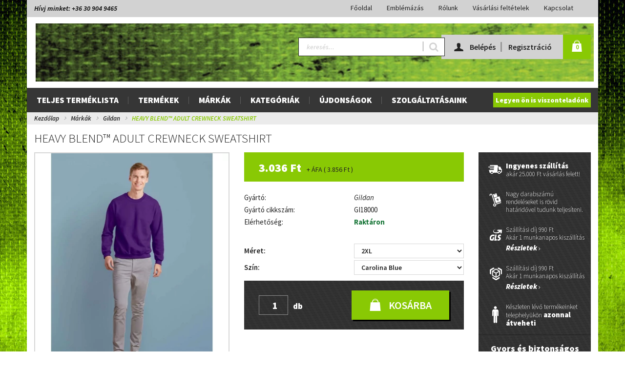

--- FILE ---
content_type: text/html; charset=UTF-8
request_url: https://polodirect.hu/heavy-blend-adult-crewneck-sweatshirt-498
body_size: 22507
content:
<!DOCTYPE html>
<!--[if lt IE 7]>      <html class="no-js lt-ie10 lt-ie9 lt-ie8 lt-ie7" lang="hu" dir="ltr"> <![endif]-->
<!--[if IE 7]>         <html class="no-js lt-ie10 lt-ie9 lt-ie8" lang="hu" dir="ltr"> <![endif]-->
<!--[if IE 8]>         <html class="no-js lt-ie10 lt-ie9" lang="hu" dir="ltr"> <![endif]-->
<!--[if IE 9]>         <html class="no-js lt-ie10" lang="hu" dir="ltr"> <![endif]-->
<!--[if gt IE 10]><!--> <html class="no-js" lang="hu" dir="ltr"> <!--<![endif]-->
<head>
    <title>HEAVY BLEND™ ADULT CREWNECK SWEATSHIRT - Gildan - Polodirect - Póló és emblémázás rövid határidővel</title>
    <meta charset="utf-8">
    <meta name="description" content="HEAVY BLEND™ ADULT CREWNECK SWEATSHIRT a Gildan kategóriában">
    <meta name="robots" content="index, follow">
    <link rel="image_src" href="https://polodirectproba.cdn.shoprenter.hu/custom/polodirectproba/image/data/product/gildan/model/gi18000/gi18000-1.jpg.webp?lastmod=1665522176.1616166957">
    <meta property="og:title" content="HEAVY BLEND™ ADULT CREWNECK SWEATSHIRT" />
    <meta property="og:type" content="product" />
    <meta property="og:url" content="https://polodirect.hu/heavy-blend-adult-crewneck-sweatshirt-498" />
    <meta property="og:image" content="https://polodirectproba.cdn.shoprenter.hu/custom/polodirectproba/image/cache/w955h500/product/gildan/model/gi18000/gi18000-1.jpg.webp?lastmod=1665522176.1616166957" />
    <meta property="og:description" content="271.0 G/SqM (White 257.0 G/SqM);50% Cotton  50% Polyester;Air jet yarn = softer feel and reduced pilling;Satin label;Twin needle stitching at waistband and cuffs;1 x 1 rib with spandex;Quarter-turned to eliminate centre crease;Safety Green:Compliant..." />
    <link href="https://polodirectproba.cdn.shoprenter.hu/custom/polodirectproba/image/data/Polodirect%20f%C3%B6ldg%C3%B6mb.jpg?lastmod=1554055974.1616166957" rel="icon" />
    <link href="https://polodirectproba.cdn.shoprenter.hu/custom/polodirectproba/image/data/Polodirect%20f%C3%B6ldg%C3%B6mb.jpg?lastmod=1554055974.1616166957" rel="apple-touch-icon" />
    <base href="https://polodirect.hu:443" />

    <meta name="viewport" content="width=device-width, initial-scale=1">
            <link href="https://polodirect.hu/heavy-blend-adult-crewneck-sweatshirt-498" rel="canonical">
    
    <!-- Custom styles for this template -->
    <link rel="stylesheet" href="//maxcdn.bootstrapcdn.com/font-awesome/4.7.0/css/font-awesome.min.css">
            
        
        
    
            <link rel="stylesheet" href="https://polodirectproba.cdn.shoprenter.hu/web/compiled/css/fancybox2.css?v=1769069094" media="screen">
            <link rel="stylesheet" href="https://polodirectproba.cdn.shoprenter.hu/web/compiled/css/fonts.css?v=1769069093" media="screen">
            <link rel="stylesheet" href="https://polodirectproba.cdn.shoprenter.hu/web/compiled/css/global_bootstrap.css?v=1769069093" media="screen">
            <link rel="stylesheet" href="//fonts.googleapis.com/css?family=Source+Sans+Pro:400,900italic,900,700italic,700,600italic,600,400italic,300,300italic&subset=latin,latin-ext" media="screen">
            <link rel="stylesheet" href="https://polodirectproba.cdn.shoprenter.hu/custom/polodirectproba/catalog/view/theme/polodirect/stylesheet/1565000507.0.1520855159.0.css?v=null.1616166957" media="screen">
        <script>
        window.nonProductQuality = 80;
    </script>
    <script src="//ajax.googleapis.com/ajax/libs/jquery/1.10.2/jquery.min.js"></script>
    <script>window.jQuery || document.write('<script src="https://polodirectproba.cdn.shoprenter.hu/catalog/view/javascript/jquery/jquery-1.10.2.min.js?v=1484139539"><\/script>')</script>

            
            
        <script src="https://polodirectproba.cdn.shoprenter.hu/web/compiled/js/countdown.js?v=1769069092"></script>
            
        <!-- Header JavaScript codes -->
            <script src="https://polodirectproba.cdn.shoprenter.hu/web/compiled/js/base.js?v=1769069092"></script>
                    <script src="https://polodirectproba.cdn.shoprenter.hu/web/compiled/js/legacy_newsletter.js?v=1769069092"></script>
                    <script src="https://polodirectproba.cdn.shoprenter.hu/catalog/view/theme/polodirect/javascript/stacktable.min.js?v=1484139539"></script>
                    <script src="https://polodirectproba.cdn.shoprenter.hu/catalog/view/theme/polodirect/javascript/template.js?v=1484139539"></script>
                    <script src="https://polodirectproba.cdn.shoprenter.hu/web/compiled/js/fancybox2.js?v=1769069092"></script>
                    <script src="https://polodirectproba.cdn.shoprenter.hu/web/compiled/js/before_starter2_head.js?v=1769069092"></script>
                    <script src="https://polodirectproba.cdn.shoprenter.hu/web/compiled/js/before_starter2_productpage.js?v=1769069092"></script>
                    <script src="https://polodirectproba.cdn.shoprenter.hu/web/compiled/js/base_bootstrap.js?v=1769069092"></script>
                    <script src="https://polodirectproba.cdn.shoprenter.hu/web/compiled/js/productreview.js?v=1769069092"></script>
                    <script src="https://polodirectproba.cdn.shoprenter.hu/web/compiled/js/before_starter.js?v=1769069092"></script>
                    <script src="https://polodirectproba.cdn.shoprenter.hu/catalog/view/javascript/addtocart/addtocart.js?v=1726839966"></script>
                    <!-- Header jQuery onLoad scripts -->
    <script>
        window.countdownFormat = '%D:%H:%M:%S';
        //<![CDATA[
        var BASEURL = 'https://polodirect.hu';
Currency = {"symbol_left":"","symbol_right":" Ft","decimal_place":0,"decimal_point":",","thousand_point":".","currency":"HUF","value":1};
var ShopRenter = ShopRenter || {}; ShopRenter.product = {"id":498,"sku":"gi18000cb-2xl","currency":"HUF","unitName":"db","price":3855.9099999999999,"name":"HEAVY BLEND\u2122 ADULT CREWNECK SWEATSHIRT","brand":"Gildan","currentVariant":{"M\u00e9ret":"2XL","Sz\u00edn":"Carolina Blue"},"parent":{"id":485,"sku":"gi18000as-2xl","unitName":"db","price":3855.9099999999999,"name":"HEAVY BLEND\u2122 ADULT CREWNECK SWEATSHIRT"}};

        $(document).ready(function(){
        // DOM ready
            
                $('.fancybox').fancybox({
                    maxWidth: 820,
                    maxHeight: 650,
                    afterLoad: function(){
                        wrapCSS = $(this.element).data('fancybox-wrapcss');
                        if(wrapCSS){
                            $('.fancybox-wrap').addClass(wrapCSS);
                        }
                    },
                    helpers: {
                        thumbs: {
                            width: 50,
                            height: 50
                        }
                    }
                });
                $('.fancybox-inline').fancybox({
                    maxWidth: 820,
                    maxHeight: 650,
                    type:'inline'
                });
                

        // /DOM ready
        });
        $(window).load(function(){
        // OnLoad
            new WishlistHandler('wishlist-add','');

        // /OnLoad
        });
        //]]>
    </script>
    
        <script src="https://polodirectproba.cdn.shoprenter.hu/web/compiled/js/vue/manifest.bundle.js?v=1769069090"></script>
<script>
    var ShopRenter = ShopRenter || {};
    ShopRenter.onCartUpdate = function (callable) {
        document.addEventListener('cartChanged', callable)
    };
    ShopRenter.onItemAdd = function (callable) {
        document.addEventListener('AddToCart', callable)
    };
    ShopRenter.onItemDelete = function (callable) {
        document.addEventListener('deleteCart', callable)
    };
    ShopRenter.onSearchResultViewed = function (callable) {
        document.addEventListener('AuroraSearchResultViewed', callable)
    };
    ShopRenter.onSubscribedForNewsletter = function (callable) {
        document.addEventListener('AuroraSubscribedForNewsletter', callable)
    };
    ShopRenter.onCheckoutInitiated = function (callable) {
        document.addEventListener('AuroraCheckoutInitiated', callable)
    };
    ShopRenter.onCheckoutShippingInfoAdded = function (callable) {
        document.addEventListener('AuroraCheckoutShippingInfoAdded', callable)
    };
    ShopRenter.onCheckoutPaymentInfoAdded = function (callable) {
        document.addEventListener('AuroraCheckoutPaymentInfoAdded', callable)
    };
    ShopRenter.onCheckoutOrderConfirmed = function (callable) {
        document.addEventListener('AuroraCheckoutOrderConfirmed', callable)
    };
    ShopRenter.onCheckoutOrderPaid = function (callable) {
        document.addEventListener('AuroraOrderPaid', callable)
    };
    ShopRenter.onCheckoutOrderPaidUnsuccessful = function (callable) {
        document.addEventListener('AuroraOrderPaidUnsuccessful', callable)
    };
    ShopRenter.onProductPageViewed = function (callable) {
        document.addEventListener('AuroraProductPageViewed', callable)
    };
    ShopRenter.onMarketingConsentChanged = function (callable) {
        document.addEventListener('AuroraMarketingConsentChanged', callable)
    };
    ShopRenter.onCustomerRegistered = function (callable) {
        document.addEventListener('AuroraCustomerRegistered', callable)
    };
    ShopRenter.onCustomerLoggedIn = function (callable) {
        document.addEventListener('AuroraCustomerLoggedIn', callable)
    };
    ShopRenter.onCustomerUpdated = function (callable) {
        document.addEventListener('AuroraCustomerUpdated', callable)
    };
    ShopRenter.onCartPageViewed = function (callable) {
        document.addEventListener('AuroraCartPageViewed', callable)
    };
    ShopRenter.customer = {"userId":0,"userClientIP":"3.138.198.253","userGroupId":8,"customerGroupTaxMode":"gross","customerGroupPriceMode":"net_tax_gross","email":"","phoneNumber":"","name":{"firstName":"","lastName":""}};
    ShopRenter.theme = {"name":"polodirect","family":"polodirect","parent":"rome"};
    ShopRenter.shop = {"name":"polodirectproba","locale":"hu","currency":{"code":"HUF","rate":1},"domain":"polodirectproba.myshoprenter.hu"};
    ShopRenter.page = {"route":"product\/product","queryString":"heavy-blend-adult-crewneck-sweatshirt-498"};

    ShopRenter.formSubmit = function (form, callback) {
        callback();
    };

    let loadedAsyncScriptCount = 0;
    function asyncScriptLoaded(position) {
        loadedAsyncScriptCount++;
        if (position === 'body') {
            if (document.querySelectorAll('.async-script-tag').length === loadedAsyncScriptCount) {
                if (/complete|interactive|loaded/.test(document.readyState)) {
                    document.dispatchEvent(new CustomEvent('asyncScriptsLoaded', {}));
                } else {
                    document.addEventListener('DOMContentLoaded', () => {
                        document.dispatchEvent(new CustomEvent('asyncScriptsLoaded', {}));
                    });
                }
            }
        }
    }
</script>


                    <script type="text/javascript" src="https://polodirectproba.cdn.shoprenter.hu/web/compiled/js/vue/customerEventDispatcher.bundle.js?v=1769069090"></script>




    
    
                
            
            
            
            <script type="text/javascript"src="https://polodirectproba.cdn.shoprenter.hu/web/compiled/js/vue/dataLayer.bundle.js?v=1769069090"></script>
            
            
            
            
    
</head>

<body id="body" class="bootstrap-body page-body flypage_body body-pathway-top desktop-device-body body-pathway-top polodirect-body" role="document">
            
    
<div id="fb-root"></div>
<script>(function (d, s, id) {
        var js, fjs = d.getElementsByTagName(s)[0];
        if (d.getElementById(id)) return;
        js = d.createElement(s);
        js.id = id;
        js.src = "//connect.facebook.net/hu_HU/sdk/xfbml.customerchat.js#xfbml=1&version=v2.12&autoLogAppEvents=1";
        fjs.parentNode.insertBefore(js, fjs);
    }(document, "script", "facebook-jssdk"));
</script>



            
    
                <!-- cached -->













    <link media="screen and (max-width: 992px)" rel="stylesheet" href="https://polodirectproba.cdn.shoprenter.hu/catalog/view/javascript/jquery/jquery-mmenu/dist/css/jquery.mmenu.all.css?v=1484139539">
    <script src="https://polodirectproba.cdn.shoprenter.hu/catalog/view/javascript/jquery/jquery-mmenu/dist/js/jquery.mmenu.all.min.js?v=1484139539"></script>
        <script src="https://polodirectproba.cdn.shoprenter.hu/catalog/view/javascript/jquery/product_count_in_cart.js?v=1530610005"></script>

    <script>
        $(document).ready(function(){$('#categorytree-nav').mmenu({navbar:{title:'Termékek'},extensions:["theme-dark","border-full"],offCanvas:{position:"left",zposition:"back"},counters:true,searchfield:{add:true,search:true,placeholder:'keresés',noResults:''}});$('#menu-nav').mmenu({navbar:{title:'Menü'},extensions:["theme-dark","border-full"],offCanvas:{position:"right",zposition:"back"},counters:true,searchfield:{add:true,search:true,placeholder:'keresés',noResults:''}});function setLanguagesMobile(type){$('.'+type+'-change-mobile').click(function(e){e.preventDefault();$('#'+type+'_value_mobile').attr('value',$(this).data('value'));$('#mobile_'+type+'_form').submit();});}
setLanguagesMobile('language');setLanguagesMobile('currency');});    </script>

    <form action="index.php" method="post" enctype="multipart/form-data" id="mobile_currency_form">
        <input id="currency_value_mobile" type="hidden" value="" name="currency_id"/>
    </form>

    <form action="index.php" method="post" enctype="multipart/form-data" id="mobile_language_form">
        <input id="language_value_mobile" type="hidden" value="" name="language_code"/>
    </form>

            <div id="categorytree-nav">
            <ul>
                    
    <li>
    <a href="https://polodirect.hu/teljes-termeklista">            <h3 class="category-list-link-text">Teljes terméklista</h3>
        </a>
    </li><li>
    <a href="https://polodirect.hu/termekek-80">            <h3 class="category-list-link-text">Termékek</h3>
        </a>
            <ul><li>
    <a href="https://polodirect.hu/termekek-80/polokt-shirt-116">            Pólók
        </a>
    </li><li>
    <a href="https://polodirect.hu/termekek-80/galleros-polok-117">            Galléros pólók
        </a>
    </li><li>
    <a href="https://polodirect.hu/termekek-80/puloverek-119">            Pulóverek
        </a>
    </li><li>
    <a href="https://polodirect.hu/termekek-80/polar-and-softshell-120">            Polár és Softshell
        </a>
    </li><li>
    <a href="https://polodirect.hu/termekek-80/szeldzsekik-122">            Széldzsekik
        </a>
    </li><li>
    <a href="https://polodirect.hu/termekek-80/kabatok-124">            Kabátok
        </a>
    </li><li>
    <a href="https://polodirect.hu/termekek-80/mellenyek-123">            Mellények
        </a>
    </li><li>
    <a href="https://polodirect.hu/termekek-80/sport-121">            Sport
        </a>
    </li><li>
    <a href="https://polodirect.hu/termekek-80/formaruhak-118">            Formaruhák
        </a>
    </li><li>
    <a href="https://polodirect.hu/termekek-80/nadragok-138">            Nadrágok
        </a>
    </li><li>
    <a href="https://polodirect.hu/termekek-80/gyermek-ruhazat-125">            Gyermek ruházat
        </a>
    </li><li>
    <a href="https://polodirect.hu/termekek-80/alsoruhazat-126">            Alsóruházat
        </a>
    </li><li>
    <a href="https://polodirect.hu/termekek-80/sapkak-128">            Sapkák
        </a>
    </li><li>
    <a href="https://polodirect.hu/termekek-80/taskak-129">            Táskák
        </a>
    </li><li>
    <a href="https://polodirect.hu/termekek-80/torolkozok-127">            Törölközők
        </a>
    </li><li>
    <a href="https://polodirect.hu/termekek-80/egyeb-137">            Egyéb
        </a>
    </li></ul>
    </li><li>
    <a href="https://polodirect.hu/markak-81">            <h3 class="category-list-link-text">Márkák</h3>
        </a>
            <ul><li>
    <a href="https://polodirect.hu/markak-81/fruit-of-the-loom-135">            Fruit of the Loom
        </a>
    </li><li>
    <a href="https://polodirect.hu/markak-81/gildan-100">            Gildan
        </a>
    </li><li>
    <a href="https://polodirect.hu/markak-81/jamesandnicholson-141">            James&Nicholson
        </a>
    </li><li>
    <a href="https://polodirect.hu/markak-81/k-up-105">            K-up
        </a>
    </li><li>
    <a href="https://polodirect.hu/markak-81/kariban-102">            Kariban
        </a>
    </li><li>
    <a href="https://polodirect.hu/markak-81/kimood-104">            Kimood
        </a>
    </li><li>
    <a href="https://polodirect.hu/markak-81/premier-112">            Premier
        </a>
    </li><li>
    <a href="https://polodirect.hu/markak-81/proact-103">            Proact
        </a>
    </li><li>
    <a href="https://polodirect.hu/markak-81/sols-106">            Sol's
        </a>
    </li><li>
    <a href="https://polodirect.hu/markak-81/stedman-142">            Stedman
        </a>
    </li></ul>
    </li><li>
    <a href="https://polodirect.hu/kategoriak-82">            <h3 class="category-list-link-text">Kategóriák</h3>
        </a>
            <ul><li>
    <a href="https://polodirect.hu/kategoriak-82/ferfi-ruhazat-133">            Férfi és Unisex ruházat
        </a>
    </li><li>
    <a href="https://polodirect.hu/kategoriak-82/noi-ruhazat-132">            Női ruházat
        </a>
    </li><li>
    <a href="https://polodirect.hu/kategoriak-82/gyermek-ruhazat-131">            Gyermek ruházat
        </a>
    </li><li>
    <a href="https://polodirect.hu/kategoriak-82/kiegeszitok-130">            Kiegészítők
        </a>
    </li></ul>
    </li><li>
    <a href="https://polodirect.hu/ujdonsagok-84">            <h3 class="category-list-link-text">Újdonságok</h3>
        </a>
    </li><li>
    <a href="https://polodirect.hu/szolgaltatasaink-86">            <h3 class="category-list-link-text">Szolgáltatásaink</h3>
        </a>
    </li>

            </ul>
        </div>
    
    <div id="menu-nav">
        <ul>
                
                            <li class="informations-mobile-menu-item">
                <a href="https://polodirect.hu/szolgaltatasaink" target="_self">Emblémázás</a>
                            </li>
                    <li class="informations-mobile-menu-item">
                <a href="https://polodirect.hu/fizetesi-modok-16" target="_self">Fizetési módok</a>
                            </li>
                    <li class="informations-mobile-menu-item">
                <a href="https://polodirect.hu/rolunk_4" target="_self">Rólunk</a>
                            </li>
                    <li class="informations-mobile-menu-item">
                <a href="https://polodirect.hu/hibabejelentes_8" target="_self">Hibabejelentés</a>
                            </li>
                    <li class="informations-mobile-menu-item">
                <a href="https://polodirect.hu/a-megrendeles-menete-17" target="_self">A megrendelés menete</a>
                            </li>
                    <li class="informations-mobile-menu-item">
                <a href="https://polodirect.hu/adatvedelmi_nyilatkozat_3" target="_self">Adatvédelmi nyilatkozat</a>
                            </li>
                    <li class="informations-mobile-menu-item">
                <a href="https://polodirect.hu/garancia_7" target="_self">Garancia, termék visszavétel</a>
                            </li>
                    <li class="informations-mobile-menu-item">
                <a href="https://polodirect.hu/index.php?route=information/contact" target="_self">Kapcsolat</a>
                            </li>
            
        
        
                            <li class="mm-title mm-group-title text-center"><span><i class="fa fa-user sr-icon-user"></i> Belépés és Regisztráció</span></li>
            <li class="customer-mobile-menu-item">
                <a href="index.php?route=account/login">Belépés</a>
            </li>
            <li class="customer-mobile-menu-item">
                <a href="index.php?route=account/create">Regisztráció</a>
            </li>
            

        </ul>
    </div>

<div id="mobile-nav"
     class="responsive-menu Fixed hidden-print mobile-menu-orientation-default">
            <a class="mobile-headers mobile-category-header" href="#categorytree-nav">
            <i class="fa fa fa-tags sr-icon-tags mobile-headers-icon"></i>
            <span class="mobile-headers-title mobile-category-header-title">Termékek</span>
        </a>
        <a class="mobile-headers mobile-content-header" href="#menu-nav">
        <i class="fa fa-bars sr-icon-hamburger-menu mobile-headers-icon"></i>
        <span class="mobile-headers-title">Menü</span>
    </a>
    <div class="mobile-headers mobile-logo">
            </div>
    <a class="mobile-headers mobile-search-link search-popup-btn" data-toggle="collapse" data-target="#search">
        <i class="fa fa-search sr-icon-search mobile-headers-icon"></i>
    </a>
    <a class="mobile-headers mobile-cart-link" data-toggle="collapse" data-target="#module_cart">
        <i class="icon-sr-cart icon-sr-cart-7 mobile-headers-icon"></i>
        <div class="mobile-cart-product-count mobile-cart-empty hidden-md">
        </div>
    </a>
</div>
<!-- /cached -->
<!-- page-wrap -->
<div class="page-wrap">


    <div id="SR_scrollTop"></div>

    <!-- header -->
    <header>
                    <nav class="navbar header-navbar hidden-xs hidden-sm">
                <div class="container">
                    <div class="extra-text-1">Hívj minket: +36 30 904 9465</div>
                                            
                        
                                        <div class="header-topmenu">
                        <div id="topmenu-nav">
                            <!-- cached -->    <ul class="nav navbar-nav headermenu-list" role="menu">
                    <li>
                <a href="https://polodirect.hu"
                   target="_self"
                                        title="Főoldal">
                    Főoldal
                </a>
                            </li>
                    <li>
                <a href="https://polodirect.hu/szolgaltatasaink"
                   target="_self"
                                        title="Emblémázás">
                    Emblémázás
                </a>
                            </li>
                    <li>
                <a href="https://polodirect.hu/rolunk_4"
                   target="_self"
                                        title="Rólunk">
                    Rólunk
                </a>
                            </li>
                    <li>
                <a href="https://polodirect.hu/vasarlasi_feltetelek_5"
                   target="_self"
                                        title="Vásárlási feltételek">
                    Vásárlási feltételek
                </a>
                            </li>
                    <li>
                <a href="https://polodirect.hu/index.php?route=information/contact"
                   target="_self"
                                        title="Kapcsolat">
                    Kapcsolat
                </a>
                            </li>
            </ul>
    <!-- /cached -->
                        </div>
                    </div>
                </div>
            </nav>
            <div class="header-middle">
                <div class="container header-container">
                    <div class="header-middle-row">
                        <div class="header-middle-left">
                            <!-- cached --><div id="logo" class="module content-module header-position logo-module logo-image hide-top">
            <a href="/"><img style="border: 0; max-width: 1149px;" src="https://polodirectproba.cdn.shoprenter.hu/custom/polodirectproba/image/cache/w1149h119m00/teszt_logo_1149.jpg?v=1612523875" title="Polodirect Kft." alt="Polodirect Kft." /></a>
        </div><!-- /cached -->
                        </div>
                        <div class="header-middle-right">
                            <div class="row header-middle-right-row">
                                                                                                
                                                                <div class="header-col header-col-cart">
                                    <hx:include src="/_fragment?_path=_format%3Dhtml%26_locale%3Den%26_controller%3Dmodule%252Fcart&amp;_hash=y8%2B%2B2n%2B4rVjbwU4TZJwg9EHm8C%2Bhxp7%2FM0ckPsEeT6s%3D"></hx:include>
                                </div>
                                <!-- cached -->    <ul id="login_wrapper" class="nav navbar-nav navbar-right login-list">
                    <li class="login-list-item">
    <a href="index.php?route=account/login" title="Belépés">Belépés</a>
</li>
<li class="create-list-item">
    <a href="index.php?route=account/create" title="Regisztráció">Regisztráció</a>
</li>            </ul>
<!-- /cached -->
                                                                    <div class="col-md-7 header-col header-col-search">
                                        <div id="search" class="mm-fixed-top search-module">
    <div class="form-group">
        <div class="row module-search-row">
                                                    <div class="col-md-12 header-col col-search-input">
                                    <div class="input-group">
                    <input class="form-control disableAutocomplete" type="text" placeholder="keresés..." value=""
                           id="filter_keyword" 
                           onclick="this.value=(this.value==this.defaultValue)?'':this.value;"/>

                <span class="input-group-btn">
                    <button id="search_btn" onclick="moduleSearch();" class="btn btn-sm"><i class="fa fa-search sr-icon-search"></i></button>
                </span>
                </div>
            
                </div>
            
        </div>
    </div>
    <input type="hidden" id="filter_description"
            value="0"/><input type="hidden" id="search_shopname"
            value="polodirectproba"/>
    <div id="results" class="search-results"></div>
</div>

                                    </div>
                                                            </div>
                        </div>
                        <div class="clearfix"></div>
                    </div>
                </div>
            </div>
            <div class="header-categories-wrapper sticky-head hidden-xs hidden-sm">
                <div class="container header-categories">
                    <div class="row">
                        


                    
            <div id="module_category_wrapper" class="module-category-wrapper">
        <div id="category" class="module content-module header-position hide-top category-module hidden-xs hidden-sm" >
                <div class="module-head">
                        <h3 class="module-head-title">Kategóriák</h3>
            </div>
                <div class="module-body">
                        <div id="category-nav">
            


<ul class="category category_menu sf-menu sf-horizontal cached">
    <li id="cat_98" class="item category-list module-list even">
    <a href="https://polodirect.hu/teljes-termeklista" class="category-list-link module-list-link">
                    <h3 class="category-list-link-text">Teljes terméklista</h3>
        </a>
    </li><li id="cat_80" class="item category-list module-list parent odd">
    <a href="https://polodirect.hu/termekek-80" class="category-list-link module-list-link">
                    <h3 class="category-list-link-text">Termékek</h3>
        </a>
            <ul class="children"><li id="cat_116" class="item category-list module-list even">
    <a href="https://polodirect.hu/termekek-80/polokt-shirt-116" class="category-list-link module-list-link">
                Pólók
        </a>
    </li><li id="cat_117" class="item category-list module-list odd">
    <a href="https://polodirect.hu/termekek-80/galleros-polok-117" class="category-list-link module-list-link">
                Galléros pólók
        </a>
    </li><li id="cat_119" class="item category-list module-list even">
    <a href="https://polodirect.hu/termekek-80/puloverek-119" class="category-list-link module-list-link">
                Pulóverek
        </a>
    </li><li id="cat_120" class="item category-list module-list odd">
    <a href="https://polodirect.hu/termekek-80/polar-and-softshell-120" class="category-list-link module-list-link">
                Polár és Softshell
        </a>
    </li><li id="cat_122" class="item category-list module-list even">
    <a href="https://polodirect.hu/termekek-80/szeldzsekik-122" class="category-list-link module-list-link">
                Széldzsekik
        </a>
    </li><li id="cat_124" class="item category-list module-list odd">
    <a href="https://polodirect.hu/termekek-80/kabatok-124" class="category-list-link module-list-link">
                Kabátok
        </a>
    </li><li id="cat_123" class="item category-list module-list even">
    <a href="https://polodirect.hu/termekek-80/mellenyek-123" class="category-list-link module-list-link">
                Mellények
        </a>
    </li><li id="cat_121" class="item category-list module-list odd">
    <a href="https://polodirect.hu/termekek-80/sport-121" class="category-list-link module-list-link">
                Sport
        </a>
    </li><li id="cat_118" class="item category-list module-list even">
    <a href="https://polodirect.hu/termekek-80/formaruhak-118" class="category-list-link module-list-link">
                Formaruhák
        </a>
    </li><li id="cat_138" class="item category-list module-list odd">
    <a href="https://polodirect.hu/termekek-80/nadragok-138" class="category-list-link module-list-link">
                Nadrágok
        </a>
    </li><li id="cat_125" class="item category-list module-list even">
    <a href="https://polodirect.hu/termekek-80/gyermek-ruhazat-125" class="category-list-link module-list-link">
                Gyermek ruházat
        </a>
    </li><li id="cat_126" class="item category-list module-list odd">
    <a href="https://polodirect.hu/termekek-80/alsoruhazat-126" class="category-list-link module-list-link">
                Alsóruházat
        </a>
    </li><li id="cat_128" class="item category-list module-list even">
    <a href="https://polodirect.hu/termekek-80/sapkak-128" class="category-list-link module-list-link">
                Sapkák
        </a>
    </li><li id="cat_129" class="item category-list module-list odd">
    <a href="https://polodirect.hu/termekek-80/taskak-129" class="category-list-link module-list-link">
                Táskák
        </a>
    </li><li id="cat_127" class="item category-list module-list even">
    <a href="https://polodirect.hu/termekek-80/torolkozok-127" class="category-list-link module-list-link">
                Törölközők
        </a>
    </li><li id="cat_137" class="item category-list module-list odd">
    <a href="https://polodirect.hu/termekek-80/egyeb-137" class="category-list-link module-list-link">
                Egyéb
        </a>
    </li></ul>
    </li><li id="cat_81" class="item category-list module-list parent even">
    <a href="https://polodirect.hu/markak-81" class="category-list-link module-list-link">
                    <h3 class="category-list-link-text">Márkák</h3>
        </a>
            <ul class="children"><li id="cat_135" class="item category-list module-list even">
    <a href="https://polodirect.hu/markak-81/fruit-of-the-loom-135" class="category-list-link module-list-link">
                Fruit of the Loom
        </a>
    </li><li id="cat_100" class="item category-list module-list odd">
    <a href="https://polodirect.hu/markak-81/gildan-100" class="category-list-link module-list-link">
                Gildan
        </a>
    </li><li id="cat_141" class="item category-list module-list even">
    <a href="https://polodirect.hu/markak-81/jamesandnicholson-141" class="category-list-link module-list-link">
                James&Nicholson
        </a>
    </li><li id="cat_105" class="item category-list module-list odd">
    <a href="https://polodirect.hu/markak-81/k-up-105" class="category-list-link module-list-link">
                K-up
        </a>
    </li><li id="cat_102" class="item category-list module-list even">
    <a href="https://polodirect.hu/markak-81/kariban-102" class="category-list-link module-list-link">
                Kariban
        </a>
    </li><li id="cat_104" class="item category-list module-list odd">
    <a href="https://polodirect.hu/markak-81/kimood-104" class="category-list-link module-list-link">
                Kimood
        </a>
    </li><li id="cat_112" class="item category-list module-list even">
    <a href="https://polodirect.hu/markak-81/premier-112" class="category-list-link module-list-link">
                Premier
        </a>
    </li><li id="cat_103" class="item category-list module-list odd">
    <a href="https://polodirect.hu/markak-81/proact-103" class="category-list-link module-list-link">
                Proact
        </a>
    </li><li id="cat_106" class="item category-list module-list even">
    <a href="https://polodirect.hu/markak-81/sols-106" class="category-list-link module-list-link">
                Sol's
        </a>
    </li><li id="cat_142" class="item category-list module-list odd">
    <a href="https://polodirect.hu/markak-81/stedman-142" class="category-list-link module-list-link">
                Stedman
        </a>
    </li></ul>
    </li><li id="cat_82" class="item category-list module-list parent odd">
    <a href="https://polodirect.hu/kategoriak-82" class="category-list-link module-list-link">
                    <h3 class="category-list-link-text">Kategóriák</h3>
        </a>
            <ul class="children"><li id="cat_133" class="item category-list module-list even">
    <a href="https://polodirect.hu/kategoriak-82/ferfi-ruhazat-133" class="category-list-link module-list-link">
                Férfi és Unisex ruházat
        </a>
    </li><li id="cat_132" class="item category-list module-list odd">
    <a href="https://polodirect.hu/kategoriak-82/noi-ruhazat-132" class="category-list-link module-list-link">
                Női ruházat
        </a>
    </li><li id="cat_131" class="item category-list module-list even">
    <a href="https://polodirect.hu/kategoriak-82/gyermek-ruhazat-131" class="category-list-link module-list-link">
                Gyermek ruházat
        </a>
    </li><li id="cat_130" class="item category-list module-list odd">
    <a href="https://polodirect.hu/kategoriak-82/kiegeszitok-130" class="category-list-link module-list-link">
                Kiegészítők
        </a>
    </li></ul>
    </li><li id="cat_84" class="item category-list module-list even">
    <a href="https://polodirect.hu/ujdonsagok-84" class="category-list-link module-list-link">
                    <h3 class="category-list-link-text">Újdonságok</h3>
        </a>
    </li><li id="cat_86" class="item category-list module-list odd">
    <a href="https://polodirect.hu/szolgaltatasaink-86" class="category-list-link module-list-link">
                    <h3 class="category-list-link-text">Szolgáltatásaink</h3>
        </a>
    </li>
</ul>

<script>$(function(){$("ul.category").superfish({animation:{height:"show"},popUpSelector:"ul.category,ul.children",delay:500,speed:"normal",cssArrows:true,hoverClass:"sfHover"});});</script>            <div class="clearfix"></div>
        </div>
            </div>
                                </div>
                </div>
    
                        <div class="extra-text-2"><a href=”#”>Legyen ön is viszonteladónk</a></div>
                    </div>
                </div>
            </div>
            </header>
    <!-- /header -->
        
    
            <!-- pathway -->
        <section class="pathway-container">
            <div class="container">
                                <div itemscope itemtype="http://schema.org/BreadcrumbList">
            <span id="home" class="pw-item pw-item-home">Ön itt jár:</span>
                            <span class="pw-item pw-sep pw-sep-first">
                    <span></span>
                </span>
                <span class="pw-item" itemprop="itemListElement" itemscope itemtype="http://schema.org/ListItem">
                                            <a class="pw-link" itemprop="item" href="https://polodirect.hu">
                            <span itemprop="name">Kezdőlap</span>
                        </a>
                        <meta itemprop="position" content="1" />
                                    </span>
                            <span class="pw-item pw-sep">
                    <span> > </span>
                </span>
                <span class="pw-item" itemprop="itemListElement" itemscope itemtype="http://schema.org/ListItem">
                                            <a class="pw-link" itemprop="item" href="https://polodirect.hu/markak-81">
                            <span itemprop="name">Márkák</span>
                        </a>
                        <meta itemprop="position" content="2" />
                                    </span>
                            <span class="pw-item pw-sep">
                    <span> > </span>
                </span>
                <span class="pw-item" itemprop="itemListElement" itemscope itemtype="http://schema.org/ListItem">
                                            <a class="pw-link" itemprop="item" href="https://polodirect.hu/markak-81/gildan-100">
                            <span itemprop="name">Gildan</span>
                        </a>
                        <meta itemprop="position" content="3" />
                                    </span>
                            <span class="pw-item pw-sep">
                    <span> > </span>
                </span>
                <span class="pw-item pw-item-last" itemprop="itemListElement" itemscope itemtype="http://schema.org/ListItem">
                                            <h2 class="pw-item-last-h">
                                            <a class="pw-link" itemprop="item" href="https://polodirect.hu/heavy-blend-adult-crewneck-sweatshirt-498">
                            <span itemprop="name">HEAVY BLEND™ ADULT CREWNECK SWEATSHIRT</span>
                        </a>
                        <meta itemprop="position" content="4" />
                                            </h2>
                                    </span>
                    </div>
    
            </div>
        </section>
        <!-- /pathway -->
    



    <!-- main -->
    <main>
                <div id="mobile-filter-position"></div>
    
                
    <!-- .container -->
    <div class="container product-page-container">
        <!-- .row -->
        <div class="row product-page-row">
            <section class="col-sm-12 product-page-col">
                
                <div id="content" class="flypage" itemscope itemtype="//schema.org/Product">
                    
                    
                        
    
    
    
                    <div class="top product-page-top">
            <div class="center product-page-center">
                <h1 class="product-page-heading">
                    <span class="product-page-product-name" itemprop="name">HEAVY BLEND™ ADULT CREWNECK SWEATSHIRT</span>
                </h1>
            </div>
        </div>
    
        <div class="middle more-images-position-default">

        <div class="row product-content-columns">
            <section class="col-md-9 col-sm-12 col-xs-12 column-content two-column-content column-content-left">
                <div class="row product-content-column-left">
                                        <div class="col-xs-12 col-sm-5 col-md-5 product-page-left">
                        <div class="product-image-box">
                            <div class="product-image">
                                <div id="product-image-container">
    <a href="https://polodirectproba.cdn.shoprenter.hu/custom/polodirectproba/image/cache/w900h500wt1/product/gildan/model/gi18000/gi18000-1.jpg.webp?lastmod=1665522176.1616166957"
       title="Kép 1/6 - HEAVY BLEND™ ADULT CREWNECK SWEATSHIRT"
       class="product-image-link  fancybox-product" id="prod_image_link"
       data-fancybox-group="gallery">
        <img class="product-image-img" itemprop="image" src="https://polodirectproba.cdn.shoprenter.hu/custom/polodirectproba/image/cache/w400h500wt1/product/gildan/model/gi18000/gi18000-1.jpg.webp?lastmod=1665522176.1616166957" data-index="0" title="HEAVY BLEND™ ADULT CREWNECK SWEATSHIRT" alt="HEAVY BLEND™ ADULT CREWNECK SWEATSHIRT" id="image"/>
                    <span class="enlarge">Katt rá a felnagyításhoz</span>
            </a>

    </div>


<script>
    var $prodImageLink = $("#prod_image_link");
    var imageTitle = $prodImageLink.attr("title");

                
    $(document).ready(function () {
        $prodImageLink.click(function () {
            $(this).attr("title", imageTitle);
        });
        $(".fancybox-product").fancybox({
            maxWidth: 900,
            maxHeight: 500,
            live: false,
            
            helpers: {
                thumbs: {
                    width: 50,
                    height: 50
                }
            },
            tpl: {
                next: '<a title="Következő" class="fancybox-nav fancybox-next"><span></span></a>',
                prev: '<a title="Előző" class="fancybox-nav fancybox-prev"><span></span></a>'
            }
        });
    });
</script>
                            </div>
                            <div class="clearfix"></div>
                            <div class="position_5_wrapper">
            <div id="productimages_wrapper" class="invisible">
        <div id="productimages" class="product-images-module ">
            <div class="module-head">
                <h3 class="module-head-title">További képek</h3>
            </div>
            <div class="module-body">
                <div class="productimages">
                                            <div class="one_productimage scrollertd">
                                                        <a href="https://polodirectproba.cdn.shoprenter.hu/custom/polodirectproba/image/cache/w900h500wt1/product/gildan/packshots/gi18000/gi18000-carolina_blue-a1.jpg.webp?lastmod=1490647919.1616166957" title="Kép 2/6 - HEAVY BLEND™ ADULT CREWNECK SWEATSHIRT"
                               class="fancybox-product" data-fancybox-group="gallery">                                <img src="https://polodirectproba.cdn.shoprenter.hu/custom/polodirectproba/image/cache/w80h100wt1/product/gildan/packshots/gi18000/gi18000-carolina_blue-a1.jpg.webp?lastmod=1490647919.1616166957" class="product-secondary-image  "   data-index="0" data-popup="https://polodirectproba.cdn.shoprenter.hu/custom/polodirectproba/image/cache/w900h500wt1/product/gildan/packshots/gi18000/gi18000-carolina_blue-a1.jpg.webp?lastmod=1490647919.1616166957" data-secondary_src="https://polodirectproba.cdn.shoprenter.hu/custom/polodirectproba/image/cache/w400h500wt1/product/gildan/packshots/gi18000/gi18000-carolina_blue-a1.jpg.webp?lastmod=1490647919.1616166957" title="HEAVY BLEND™ ADULT CREWNECK SWEATSHIRT" alt="HEAVY BLEND™ ADULT CREWNECK SWEATSHIRT"/>
                            </a>                        </div>
                                            <div class="one_productimage scrollertd">
                                                        <a href="https://polodirectproba.cdn.shoprenter.hu/custom/polodirectproba/image/cache/w900h500wt1/product/gildan/packshots/gi18000/gi18000-carolina_blue-b1.jpg.webp?lastmod=1490647919.1616166957" title="Kép 3/6 - HEAVY BLEND™ ADULT CREWNECK SWEATSHIRT"
                               class="fancybox-product" data-fancybox-group="gallery">                                <img src="https://polodirectproba.cdn.shoprenter.hu/custom/polodirectproba/image/cache/w80h100wt1/product/gildan/packshots/gi18000/gi18000-carolina_blue-b1.jpg.webp?lastmod=1490647919.1616166957" class="product-secondary-image  "   data-index="1" data-popup="https://polodirectproba.cdn.shoprenter.hu/custom/polodirectproba/image/cache/w900h500wt1/product/gildan/packshots/gi18000/gi18000-carolina_blue-b1.jpg.webp?lastmod=1490647919.1616166957" data-secondary_src="https://polodirectproba.cdn.shoprenter.hu/custom/polodirectproba/image/cache/w400h500wt1/product/gildan/packshots/gi18000/gi18000-carolina_blue-b1.jpg.webp?lastmod=1490647919.1616166957" title="HEAVY BLEND™ ADULT CREWNECK SWEATSHIRT" alt="HEAVY BLEND™ ADULT CREWNECK SWEATSHIRT"/>
                            </a>                        </div>
                                            <div class="one_productimage scrollertd">
                                                        <a href="https://polodirectproba.cdn.shoprenter.hu/custom/polodirectproba/image/cache/w900h500wt1/product/gildan/packshots/gi18000/gi18000-carolina_blue-c1.jpg.webp?lastmod=1490647919.1616166957" title="Kép 4/6 - HEAVY BLEND™ ADULT CREWNECK SWEATSHIRT"
                               class="fancybox-product" data-fancybox-group="gallery">                                <img src="https://polodirectproba.cdn.shoprenter.hu/custom/polodirectproba/image/cache/w80h100wt1/product/gildan/packshots/gi18000/gi18000-carolina_blue-c1.jpg.webp?lastmod=1490647919.1616166957" class="product-secondary-image  "   data-index="2" data-popup="https://polodirectproba.cdn.shoprenter.hu/custom/polodirectproba/image/cache/w900h500wt1/product/gildan/packshots/gi18000/gi18000-carolina_blue-c1.jpg.webp?lastmod=1490647919.1616166957" data-secondary_src="https://polodirectproba.cdn.shoprenter.hu/custom/polodirectproba/image/cache/w400h500wt1/product/gildan/packshots/gi18000/gi18000-carolina_blue-c1.jpg.webp?lastmod=1490647919.1616166957" title="HEAVY BLEND™ ADULT CREWNECK SWEATSHIRT" alt="HEAVY BLEND™ ADULT CREWNECK SWEATSHIRT"/>
                            </a>                        </div>
                                            <div class="one_productimage scrollertd">
                                                        <a href="https://polodirectproba.cdn.shoprenter.hu/custom/polodirectproba/image/cache/w900h500wt1/product/gildan/packshots/gi18000/gi18000-carolina_blue-c2.jpg.webp?lastmod=1490647919.1616166957" title="Kép 5/6 - HEAVY BLEND™ ADULT CREWNECK SWEATSHIRT"
                               class="fancybox-product" data-fancybox-group="gallery">                                <img src="https://polodirectproba.cdn.shoprenter.hu/custom/polodirectproba/image/cache/w80h100wt1/product/gildan/packshots/gi18000/gi18000-carolina_blue-c2.jpg.webp?lastmod=1490647919.1616166957" class="product-secondary-image  "   data-index="3" data-popup="https://polodirectproba.cdn.shoprenter.hu/custom/polodirectproba/image/cache/w900h500wt1/product/gildan/packshots/gi18000/gi18000-carolina_blue-c2.jpg.webp?lastmod=1490647919.1616166957" data-secondary_src="https://polodirectproba.cdn.shoprenter.hu/custom/polodirectproba/image/cache/w400h500wt1/product/gildan/packshots/gi18000/gi18000-carolina_blue-c2.jpg.webp?lastmod=1490647919.1616166957" title="HEAVY BLEND™ ADULT CREWNECK SWEATSHIRT" alt="HEAVY BLEND™ ADULT CREWNECK SWEATSHIRT"/>
                            </a>                        </div>
                                            <div class="one_productimage scrollertd">
                                                        <a href="https://polodirectproba.cdn.shoprenter.hu/custom/polodirectproba/image/cache/w900h500wt1/product/gildan/packshots/gi18000/gi18000-carolina_blue-d1.jpg.webp?lastmod=1490647919.1616166957" title="Kép 6/6 - HEAVY BLEND™ ADULT CREWNECK SWEATSHIRT"
                               class="fancybox-product" data-fancybox-group="gallery">                                <img src="https://polodirectproba.cdn.shoprenter.hu/custom/polodirectproba/image/cache/w80h100wt1/product/gildan/packshots/gi18000/gi18000-carolina_blue-d1.jpg.webp?lastmod=1490647919.1616166957" class="product-secondary-image  "   data-index="4" data-popup="https://polodirectproba.cdn.shoprenter.hu/custom/polodirectproba/image/cache/w900h500wt1/product/gildan/packshots/gi18000/gi18000-carolina_blue-d1.jpg.webp?lastmod=1490647919.1616166957" data-secondary_src="https://polodirectproba.cdn.shoprenter.hu/custom/polodirectproba/image/cache/w400h500wt1/product/gildan/packshots/gi18000/gi18000-carolina_blue-d1.jpg.webp?lastmod=1490647919.1616166957" title="HEAVY BLEND™ ADULT CREWNECK SWEATSHIRT" alt="HEAVY BLEND™ ADULT CREWNECK SWEATSHIRT"/>
                            </a>                        </div>
                                    </div>
            </div>
        </div>
    </div>


<script>$(window).load(function(){$('#productimages_wrapper').removeClass("invisible");var videoParent=$('.video-image').parents();$(videoParent[0]).addClass('video-outer');var svgfile='<span class="video-btn"><svg xmlns="https://www.w3.org/2000/svg" xmlns:xlink="http://www.w3.org/1999/xlink" version="1.1" id="Capa_1" x="0px" y="0px" viewBox="0 0 142.448 142.448" style="enable-background:new 0 0 142.448 142.448;" xml:space="preserve">\n'+'<g>\n'+'\t<path style="fill:#1D1D1B;" d="M142.411,68.9C141.216,31.48,110.968,1.233,73.549,0.038c-20.361-0.646-39.41,7.104-53.488,21.639   C6.527,35.65-0.584,54.071,0.038,73.549c1.194,37.419,31.442,67.667,68.861,68.861c0.779,0.025,1.551,0.037,2.325,0.037   c19.454,0,37.624-7.698,51.163-21.676C135.921,106.799,143.033,88.377,142.411,68.9z M111.613,110.336   c-10.688,11.035-25.032,17.112-40.389,17.112c-0.614,0-1.228-0.01-1.847-0.029c-29.532-0.943-53.404-24.815-54.348-54.348   c-0.491-15.382,5.122-29.928,15.806-40.958c10.688-11.035,25.032-17.112,40.389-17.112c0.614,0,1.228,0.01,1.847,0.029   c29.532,0.943,53.404,24.815,54.348,54.348C127.91,84.76,122.296,99.306,111.613,110.336z"/>\n'+'\t<path style="fill:#1D1D1B;" d="M94.585,67.086L63.001,44.44c-3.369-2.416-8.059-0.008-8.059,4.138v45.293   c0,4.146,4.69,6.554,8.059,4.138l31.583-22.647C97.418,73.331,97.418,69.118,94.585,67.086z"/>\n'+'</g>\n'+'</span>';$('.video-outer').prepend(svgfile);});</script>
        


        

    </div>

                                                    </div>
                    </div>
                    <div class="col-xs-12 col-sm-7 col-md-7 product-page-right">
                        
                                                                                     <div class="product-page-price-wrapper"  itemprop="offers" itemscope itemtype="//schema.org/Offer" >
                <div class="product-page-price">
            <div class="product-page-price-label">
                                    Ár:
                            </div>
            <div class="price_row price_row_2">
        <span class="price price_color product_table_price">3.036 Ft</span>
                        <meta itemprop="price" content="3036"/>
            <meta itemprop="priceValidUntil" content="2027-01-26"/>
            <link itemprop="url" href="https://polodirect.hu/heavy-blend-adult-crewneck-sweatshirt-498"/>
                        <span class="postfix"> + ÁFA ( 3.856 Ft )</span>
    </div>

            

                            <meta content="HUF" itemprop="pricecurrency"/>
                <meta itemprop="category" content="Gildan"/>
                <link itemprop="availability" href="http://schema.org/InStock"/>
                    </div>
            </div>

                                                <div class="position_1_wrapper">
 <table class="product_parameters">
          
            <tr class="product-parameter-row manufacturer-param-row">
	<td class="param-label manufacturer-param">Gyártó:</td>
	<td class="param-value manufacturer-param">
		        		    <a href="https://polodirect.hu/gildan-m-36"><span itemprop="brand">
		    Gildan
		    </span></a>
			</td>
  </tr>

          <tr class="product-parameter-row manufacturersku-param-row">
	<td class="param-label manufacturersku-param">Gyártó cikkszám:</td>
	<td class="param-value manufacturersku-param">GI18000</td>
</tr>

          
	<tr class="product-parameter-row productstock-param-row stock_status_id-9">
	<td class="param-label productstock-param">Elérhetőség:</td>
	<td class="param-value productstock-param"><span style="color:#177537;">Raktáron</span></td>
    </tr>

     </table>
</div>

                        
                        <div class="product_cart_box">
                            <div class="product_cart_box_inner">
                                <form action="https://polodirect.hu/index.php?route=checkout/cart" method="post" enctype="multipart/form-data" id="product">

                                                                            <!-- productattributes1r -->
                                        <div class="ring_wrapper noprint">
    <table id="ring_select" class="product_parameters">
                                                <tr class="product-ring-select-parameter-row">
                                                            <td class="param-label">Méret:</td>
                    <td class="param-value">
                            <script type="text/javascript">//<![CDATA[
        function ringSelectedAction(url) {
            if ($('#quickviewPage').attr('value') == 1) {
                $.fancybox({
                    type: 'ajax',
                    wrapCSS: 'fancybox-quickview',
                    href: url
                });
            } else {
                document.location = url;
            }
        }
    jQuery(document).ready(function ($) {
        var obj = {
            data: {"485":{"product_id":485,"23":"2","9":"209","#attribs":{"by_id":{"23":"2","9":"209"},"by_name":{"meret":"2","szin":"209"},"by_col":{"list_23":"2","list_9":"209"}},"name":"HEAVY BLEND\u2122 ADULT CREWNECK SWEATSHIRT","stock_status":true,"stock_status_text":false,"price":3036.1500000000001,"tax_class_id":10,"rawUrl":"https:\/\/polodirect.hu\/index.php?route=product\/product&product_id=485","url":"https:\/\/polodirect.hu\/heavy-blend-adult-crewneck-sweatshirt-485","date_modified":"2022-10-11 23:02:56"},"486":{"product_id":486,"23":"3","9":"209","#attribs":{"by_id":{"23":"3","9":"209"},"by_name":{"meret":"3","szin":"209"},"by_col":{"list_23":"3","list_9":"209"}},"name":"HEAVY BLEND\u2122 ADULT CREWNECK SWEATSHIRT","stock_status":true,"stock_status_text":false,"price":3036.1500000000001,"tax_class_id":10,"rawUrl":"https:\/\/polodirect.hu\/index.php?route=product\/product&product_id=486","url":"https:\/\/polodirect.hu\/heavy-blend-adult-crewneck-sweatshirt-486","date_modified":"2022-10-11 23:02:56"},"487":{"product_id":487,"23":"4","9":"209","#attribs":{"by_id":{"23":"4","9":"209"},"by_name":{"meret":"4","szin":"209"},"by_col":{"list_23":"4","list_9":"209"}},"name":"HEAVY BLEND\u2122 ADULT CREWNECK SWEATSHIRT","stock_status":true,"stock_status_text":false,"price":3036.1500000000001,"tax_class_id":10,"rawUrl":"https:\/\/polodirect.hu\/index.php?route=product\/product&product_id=487","url":"https:\/\/polodirect.hu\/heavy-blend-adult-crewneck-sweatshirt-487","date_modified":"2022-10-11 23:02:56"},"488":{"product_id":488,"23":"5","9":"209","#attribs":{"by_id":{"23":"5","9":"209"},"by_name":{"meret":"5","szin":"209"},"by_col":{"list_23":"5","list_9":"209"}},"name":"HEAVY BLEND\u2122 ADULT CREWNECK SWEATSHIRT","stock_status":true,"stock_status_text":false,"price":3036.1500000000001,"tax_class_id":10,"rawUrl":"https:\/\/polodirect.hu\/index.php?route=product\/product&product_id=488","url":"https:\/\/polodirect.hu\/heavy-blend-adult-crewneck-sweatshirt-488","date_modified":"2022-10-11 23:02:56"},"489":{"product_id":489,"23":"6","9":"209","#attribs":{"by_id":{"23":"6","9":"209"},"by_name":{"meret":"6","szin":"209"},"by_col":{"list_23":"6","list_9":"209"}},"name":"HEAVY BLEND\u2122 ADULT CREWNECK SWEATSHIRT","stock_status":true,"stock_status_text":false,"price":3036.1500000000001,"tax_class_id":10,"rawUrl":"https:\/\/polodirect.hu\/index.php?route=product\/product&product_id=489","url":"https:\/\/polodirect.hu\/heavy-blend-adult-crewneck-sweatshirt-489","date_modified":"2022-10-11 23:02:56"},"490":{"product_id":490,"23":"2","9":"195","#attribs":{"by_id":{"23":"2","9":"195"},"by_name":{"meret":"2","szin":"195"},"by_col":{"list_23":"2","list_9":"195"}},"name":"HEAVY BLEND\u2122 ADULT CREWNECK SWEATSHIRT","stock_status":true,"stock_status_text":false,"price":3036.1500000000001,"tax_class_id":10,"rawUrl":"https:\/\/polodirect.hu\/index.php?route=product\/product&product_id=490","url":"https:\/\/polodirect.hu\/heavy-blend-adult-crewneck-sweatshirt-490","date_modified":"2022-10-11 23:02:56"},"491":{"product_id":491,"23":"12","9":"195","#attribs":{"by_id":{"23":"12","9":"195"},"by_name":{"meret":"12","szin":"195"},"by_col":{"list_23":"12","list_9":"195"}},"name":"HEAVY BLEND\u2122 ADULT CREWNECK SWEATSHIRT","stock_status":true,"stock_status_text":false,"price":3817.8000000000002,"tax_class_id":10,"rawUrl":"https:\/\/polodirect.hu\/index.php?route=product\/product&product_id=491","url":"https:\/\/polodirect.hu\/heavy-blend-adult-crewneck-sweatshirt-491","date_modified":"2022-10-11 23:02:56"},"492":{"product_id":492,"23":"13","9":"195","#attribs":{"by_id":{"23":"13","9":"195"},"by_name":{"meret":"13","szin":"195"},"by_col":{"list_23":"13","list_9":"195"}},"name":"HEAVY BLEND\u2122 ADULT CREWNECK SWEATSHIRT","stock_status":true,"stock_status_text":false,"price":3817.8000000000002,"tax_class_id":10,"rawUrl":"https:\/\/polodirect.hu\/index.php?route=product\/product&product_id=492","url":"https:\/\/polodirect.hu\/heavy-blend-adult-crewneck-sweatshirt-492","date_modified":"2022-10-11 23:02:56"},"493":{"product_id":493,"23":"14","9":"195","#attribs":{"by_id":{"23":"14","9":"195"},"by_name":{"meret":"14","szin":"195"},"by_col":{"list_23":"14","list_9":"195"}},"name":"HEAVY BLEND\u2122 ADULT CREWNECK SWEATSHIRT","stock_status":true,"stock_status_text":false,"price":3817.8000000000002,"tax_class_id":10,"rawUrl":"https:\/\/polodirect.hu\/index.php?route=product\/product&product_id=493","url":"https:\/\/polodirect.hu\/heavy-blend-adult-crewneck-sweatshirt-493","date_modified":"2022-10-11 23:02:56"},"494":{"product_id":494,"23":"3","9":"195","#attribs":{"by_id":{"23":"3","9":"195"},"by_name":{"meret":"3","szin":"195"},"by_col":{"list_23":"3","list_9":"195"}},"name":"HEAVY BLEND\u2122 ADULT CREWNECK SWEATSHIRT","stock_status":true,"stock_status_text":false,"price":3036.1500000000001,"tax_class_id":10,"rawUrl":"https:\/\/polodirect.hu\/index.php?route=product\/product&product_id=494","url":"https:\/\/polodirect.hu\/heavy-blend-adult-crewneck-sweatshirt-494","date_modified":"2022-10-11 23:02:56"},"495":{"product_id":495,"23":"4","9":"195","#attribs":{"by_id":{"23":"4","9":"195"},"by_name":{"meret":"4","szin":"195"},"by_col":{"list_23":"4","list_9":"195"}},"name":"HEAVY BLEND\u2122 ADULT CREWNECK SWEATSHIRT","stock_status":true,"stock_status_text":false,"price":3036.1500000000001,"tax_class_id":10,"rawUrl":"https:\/\/polodirect.hu\/index.php?route=product\/product&product_id=495","url":"https:\/\/polodirect.hu\/heavy-blend-adult-crewneck-sweatshirt-495","date_modified":"2022-10-11 23:02:56"},"496":{"product_id":496,"23":"5","9":"195","#attribs":{"by_id":{"23":"5","9":"195"},"by_name":{"meret":"5","szin":"195"},"by_col":{"list_23":"5","list_9":"195"}},"name":"HEAVY BLEND\u2122 ADULT CREWNECK SWEATSHIRT","stock_status":true,"stock_status_text":false,"price":3036.1500000000001,"tax_class_id":10,"rawUrl":"https:\/\/polodirect.hu\/index.php?route=product\/product&product_id=496","url":"https:\/\/polodirect.hu\/heavy-blend-adult-crewneck-sweatshirt-496","date_modified":"2022-10-11 23:02:56"},"497":{"product_id":497,"23":"6","9":"195","#attribs":{"by_id":{"23":"6","9":"195"},"by_name":{"meret":"6","szin":"195"},"by_col":{"list_23":"6","list_9":"195"}},"name":"HEAVY BLEND\u2122 ADULT CREWNECK SWEATSHIRT","stock_status":true,"stock_status_text":false,"price":3036.1500000000001,"tax_class_id":10,"rawUrl":"https:\/\/polodirect.hu\/index.php?route=product\/product&product_id=497","url":"https:\/\/polodirect.hu\/heavy-blend-adult-crewneck-sweatshirt-497","date_modified":"2022-10-11 23:02:56"},"498":{"product_id":498,"23":"2","9":"210","#attribs":{"by_id":{"23":"2","9":"210"},"by_name":{"meret":"2","szin":"210"},"by_col":{"list_23":"2","list_9":"210"}},"name":"HEAVY BLEND\u2122 ADULT CREWNECK SWEATSHIRT","stock_status":true,"stock_status_text":false,"price":3036.1500000000001,"tax_class_id":10,"rawUrl":"https:\/\/polodirect.hu\/index.php?route=product\/product&product_id=498","url":"https:\/\/polodirect.hu\/heavy-blend-adult-crewneck-sweatshirt-498","date_modified":"2022-10-11 23:02:56"},"499":{"product_id":499,"23":"3","9":"210","#attribs":{"by_id":{"23":"3","9":"210"},"by_name":{"meret":"3","szin":"210"},"by_col":{"list_23":"3","list_9":"210"}},"name":"HEAVY BLEND\u2122 ADULT CREWNECK SWEATSHIRT","stock_status":true,"stock_status_text":false,"price":3036.1500000000001,"tax_class_id":10,"rawUrl":"https:\/\/polodirect.hu\/index.php?route=product\/product&product_id=499","url":"https:\/\/polodirect.hu\/heavy-blend-adult-crewneck-sweatshirt-499","date_modified":"2022-10-11 23:02:56"},"500":{"product_id":500,"23":"4","9":"210","#attribs":{"by_id":{"23":"4","9":"210"},"by_name":{"meret":"4","szin":"210"},"by_col":{"list_23":"4","list_9":"210"}},"name":"HEAVY BLEND\u2122 ADULT CREWNECK SWEATSHIRT","stock_status":true,"stock_status_text":false,"price":3036.1500000000001,"tax_class_id":10,"rawUrl":"https:\/\/polodirect.hu\/index.php?route=product\/product&product_id=500","url":"https:\/\/polodirect.hu\/heavy-blend-adult-crewneck-sweatshirt-500","date_modified":"2022-10-11 23:02:56"},"501":{"product_id":501,"23":"5","9":"210","#attribs":{"by_id":{"23":"5","9":"210"},"by_name":{"meret":"5","szin":"210"},"by_col":{"list_23":"5","list_9":"210"}},"name":"HEAVY BLEND\u2122 ADULT CREWNECK SWEATSHIRT","stock_status":true,"stock_status_text":false,"price":3036.1500000000001,"tax_class_id":10,"rawUrl":"https:\/\/polodirect.hu\/index.php?route=product\/product&product_id=501","url":"https:\/\/polodirect.hu\/heavy-blend-adult-crewneck-sweatshirt-501","date_modified":"2022-10-11 23:02:56"},"502":{"product_id":502,"23":"6","9":"210","#attribs":{"by_id":{"23":"6","9":"210"},"by_name":{"meret":"6","szin":"210"},"by_col":{"list_23":"6","list_9":"210"}},"name":"HEAVY BLEND\u2122 ADULT CREWNECK SWEATSHIRT","stock_status":true,"stock_status_text":false,"price":3036.1500000000001,"tax_class_id":10,"rawUrl":"https:\/\/polodirect.hu\/index.php?route=product\/product&product_id=502","url":"https:\/\/polodirect.hu\/heavy-blend-adult-crewneck-sweatshirt-502","date_modified":"2022-10-11 23:02:56"},"503":{"product_id":503,"23":"2","9":"221","#attribs":{"by_id":{"23":"2","9":"221"},"by_name":{"meret":"2","szin":"221"},"by_col":{"list_23":"2","list_9":"221"}},"name":"HEAVY BLEND\u2122 ADULT CREWNECK SWEATSHIRT","stock_status":true,"stock_status_text":false,"price":3036.1500000000001,"tax_class_id":10,"rawUrl":"https:\/\/polodirect.hu\/index.php?route=product\/product&product_id=503","url":"https:\/\/polodirect.hu\/heavy-blend-adult-crewneck-sweatshirt-503","date_modified":"2022-10-11 23:02:56"},"504":{"product_id":504,"23":"3","9":"221","#attribs":{"by_id":{"23":"3","9":"221"},"by_name":{"meret":"3","szin":"221"},"by_col":{"list_23":"3","list_9":"221"}},"name":"HEAVY BLEND\u2122 ADULT CREWNECK SWEATSHIRT","stock_status":true,"stock_status_text":false,"price":3036.1500000000001,"tax_class_id":10,"rawUrl":"https:\/\/polodirect.hu\/index.php?route=product\/product&product_id=504","url":"https:\/\/polodirect.hu\/heavy-blend-adult-crewneck-sweatshirt-504","date_modified":"2022-10-11 23:02:56"},"505":{"product_id":505,"23":"4","9":"221","#attribs":{"by_id":{"23":"4","9":"221"},"by_name":{"meret":"4","szin":"221"},"by_col":{"list_23":"4","list_9":"221"}},"name":"HEAVY BLEND\u2122 ADULT CREWNECK SWEATSHIRT","stock_status":true,"stock_status_text":false,"price":3036.1500000000001,"tax_class_id":10,"rawUrl":"https:\/\/polodirect.hu\/index.php?route=product\/product&product_id=505","url":"https:\/\/polodirect.hu\/heavy-blend-adult-crewneck-sweatshirt-505","date_modified":"2022-10-11 23:02:56"},"506":{"product_id":506,"23":"5","9":"221","#attribs":{"by_id":{"23":"5","9":"221"},"by_name":{"meret":"5","szin":"221"},"by_col":{"list_23":"5","list_9":"221"}},"name":"HEAVY BLEND\u2122 ADULT CREWNECK SWEATSHIRT","stock_status":true,"stock_status_text":false,"price":3036.1500000000001,"tax_class_id":10,"rawUrl":"https:\/\/polodirect.hu\/index.php?route=product\/product&product_id=506","url":"https:\/\/polodirect.hu\/heavy-blend-adult-crewneck-sweatshirt-506","date_modified":"2022-10-11 23:02:56"},"507":{"product_id":507,"23":"6","9":"221","#attribs":{"by_id":{"23":"6","9":"221"},"by_name":{"meret":"6","szin":"221"},"by_col":{"list_23":"6","list_9":"221"}},"name":"HEAVY BLEND\u2122 ADULT CREWNECK SWEATSHIRT","stock_status":true,"stock_status_text":false,"price":3036.1500000000001,"tax_class_id":10,"rawUrl":"https:\/\/polodirect.hu\/index.php?route=product\/product&product_id=507","url":"https:\/\/polodirect.hu\/heavy-blend-adult-crewneck-sweatshirt-507","date_modified":"2022-10-11 23:02:56"},"508":{"product_id":508,"23":"2","9":"222","#attribs":{"by_id":{"23":"2","9":"222"},"by_name":{"meret":"2","szin":"222"},"by_col":{"list_23":"2","list_9":"222"}},"name":"HEAVY BLEND\u2122 ADULT CREWNECK SWEATSHIRT","stock_status":true,"stock_status_text":false,"price":3036.1500000000001,"tax_class_id":10,"rawUrl":"https:\/\/polodirect.hu\/index.php?route=product\/product&product_id=508","url":"https:\/\/polodirect.hu\/heavy-blend-adult-crewneck-sweatshirt-508","date_modified":"2022-10-11 23:02:56"},"509":{"product_id":509,"23":"3","9":"222","#attribs":{"by_id":{"23":"3","9":"222"},"by_name":{"meret":"3","szin":"222"},"by_col":{"list_23":"3","list_9":"222"}},"name":"HEAVY BLEND\u2122 ADULT CREWNECK SWEATSHIRT","stock_status":true,"stock_status_text":false,"price":3036.1500000000001,"tax_class_id":10,"rawUrl":"https:\/\/polodirect.hu\/index.php?route=product\/product&product_id=509","url":"https:\/\/polodirect.hu\/heavy-blend-adult-crewneck-sweatshirt-509","date_modified":"2022-10-11 23:02:56"},"510":{"product_id":510,"23":"4","9":"222","#attribs":{"by_id":{"23":"4","9":"222"},"by_name":{"meret":"4","szin":"222"},"by_col":{"list_23":"4","list_9":"222"}},"name":"HEAVY BLEND\u2122 ADULT CREWNECK SWEATSHIRT","stock_status":true,"stock_status_text":false,"price":3036.1500000000001,"tax_class_id":10,"rawUrl":"https:\/\/polodirect.hu\/index.php?route=product\/product&product_id=510","url":"https:\/\/polodirect.hu\/heavy-blend-adult-crewneck-sweatshirt-510","date_modified":"2022-10-11 23:02:56"},"511":{"product_id":511,"23":"5","9":"222","#attribs":{"by_id":{"23":"5","9":"222"},"by_name":{"meret":"5","szin":"222"},"by_col":{"list_23":"5","list_9":"222"}},"name":"HEAVY BLEND\u2122 ADULT CREWNECK SWEATSHIRT","stock_status":true,"stock_status_text":false,"price":3036.1500000000001,"tax_class_id":10,"rawUrl":"https:\/\/polodirect.hu\/index.php?route=product\/product&product_id=511","url":"https:\/\/polodirect.hu\/heavy-blend-adult-crewneck-sweatshirt-511","date_modified":"2022-10-11 23:02:56"},"512":{"product_id":512,"23":"6","9":"222","#attribs":{"by_id":{"23":"6","9":"222"},"by_name":{"meret":"6","szin":"222"},"by_col":{"list_23":"6","list_9":"222"}},"name":"HEAVY BLEND\u2122 ADULT CREWNECK SWEATSHIRT","stock_status":true,"stock_status_text":false,"price":3036.1500000000001,"tax_class_id":10,"rawUrl":"https:\/\/polodirect.hu\/index.php?route=product\/product&product_id=512","url":"https:\/\/polodirect.hu\/heavy-blend-adult-crewneck-sweatshirt-512","date_modified":"2022-10-11 23:02:56"},"513":{"product_id":513,"23":"2","9":"223","#attribs":{"by_id":{"23":"2","9":"223"},"by_name":{"meret":"2","szin":"223"},"by_col":{"list_23":"2","list_9":"223"}},"name":"HEAVY BLEND\u2122 ADULT CREWNECK SWEATSHIRT","stock_status":true,"stock_status_text":false,"price":3036.1500000000001,"tax_class_id":10,"rawUrl":"https:\/\/polodirect.hu\/index.php?route=product\/product&product_id=513","url":"https:\/\/polodirect.hu\/heavy-blend-adult-crewneck-sweatshirt-513","date_modified":"2025-09-15 12:13:50"},"514":{"product_id":514,"23":"3","9":"223","#attribs":{"by_id":{"23":"3","9":"223"},"by_name":{"meret":"3","szin":"223"},"by_col":{"list_23":"3","list_9":"223"}},"name":"HEAVY BLEND\u2122 ADULT CREWNECK SWEATSHIRT","stock_status":true,"stock_status_text":false,"price":3036.1500000000001,"tax_class_id":10,"rawUrl":"https:\/\/polodirect.hu\/index.php?route=product\/product&product_id=514","url":"https:\/\/polodirect.hu\/heavy-blend-adult-crewneck-sweatshirt-514","date_modified":"2022-10-11 23:02:56"},"515":{"product_id":515,"23":"4","9":"223","#attribs":{"by_id":{"23":"4","9":"223"},"by_name":{"meret":"4","szin":"223"},"by_col":{"list_23":"4","list_9":"223"}},"name":"HEAVY BLEND\u2122 ADULT CREWNECK SWEATSHIRT","stock_status":true,"stock_status_text":false,"price":3036.1500000000001,"tax_class_id":10,"rawUrl":"https:\/\/polodirect.hu\/index.php?route=product\/product&product_id=515","url":"https:\/\/polodirect.hu\/heavy-blend-adult-crewneck-sweatshirt-515","date_modified":"2022-10-11 23:02:56"},"516":{"product_id":516,"23":"5","9":"223","#attribs":{"by_id":{"23":"5","9":"223"},"by_name":{"meret":"5","szin":"223"},"by_col":{"list_23":"5","list_9":"223"}},"name":"HEAVY BLEND\u2122 ADULT CREWNECK SWEATSHIRT","stock_status":true,"stock_status_text":false,"price":3036.1500000000001,"tax_class_id":10,"rawUrl":"https:\/\/polodirect.hu\/index.php?route=product\/product&product_id=516","url":"https:\/\/polodirect.hu\/heavy-blend-adult-crewneck-sweatshirt-516","date_modified":"2022-10-11 23:02:56"},"517":{"product_id":517,"23":"6","9":"223","#attribs":{"by_id":{"23":"6","9":"223"},"by_name":{"meret":"6","szin":"223"},"by_col":{"list_23":"6","list_9":"223"}},"name":"HEAVY BLEND\u2122 ADULT CREWNECK SWEATSHIRT","stock_status":true,"stock_status_text":false,"price":3036.1500000000001,"tax_class_id":10,"rawUrl":"https:\/\/polodirect.hu\/index.php?route=product\/product&product_id=517","url":"https:\/\/polodirect.hu\/heavy-blend-adult-crewneck-sweatshirt-517","date_modified":"2022-10-11 23:02:56"},"518":{"product_id":518,"23":"2","9":"212","#attribs":{"by_id":{"23":"2","9":"212"},"by_name":{"meret":"2","szin":"212"},"by_col":{"list_23":"2","list_9":"212"}},"name":"HEAVY BLEND\u2122 ADULT CREWNECK SWEATSHIRT","stock_status":true,"stock_status_text":false,"price":3036.1500000000001,"tax_class_id":10,"rawUrl":"https:\/\/polodirect.hu\/index.php?route=product\/product&product_id=518","url":"https:\/\/polodirect.hu\/heavy-blend-adult-crewneck-sweatshirt-518","date_modified":"2022-10-11 23:02:56"},"519":{"product_id":519,"23":"12","9":"212","#attribs":{"by_id":{"23":"12","9":"212"},"by_name":{"meret":"12","szin":"212"},"by_col":{"list_23":"12","list_9":"212"}},"name":"HEAVY BLEND\u2122 ADULT CREWNECK SWEATSHIRT","stock_status":true,"stock_status_text":false,"price":3817.8000000000002,"tax_class_id":10,"rawUrl":"https:\/\/polodirect.hu\/index.php?route=product\/product&product_id=519","url":"https:\/\/polodirect.hu\/heavy-blend-adult-crewneck-sweatshirt-519","date_modified":"2022-10-11 23:02:56"},"520":{"product_id":520,"23":"3","9":"212","#attribs":{"by_id":{"23":"3","9":"212"},"by_name":{"meret":"3","szin":"212"},"by_col":{"list_23":"3","list_9":"212"}},"name":"HEAVY BLEND\u2122 ADULT CREWNECK SWEATSHIRT","stock_status":true,"stock_status_text":false,"price":3036.1500000000001,"tax_class_id":10,"rawUrl":"https:\/\/polodirect.hu\/index.php?route=product\/product&product_id=520","url":"https:\/\/polodirect.hu\/heavy-blend-adult-crewneck-sweatshirt-520","date_modified":"2022-10-11 23:02:56"},"521":{"product_id":521,"23":"4","9":"212","#attribs":{"by_id":{"23":"4","9":"212"},"by_name":{"meret":"4","szin":"212"},"by_col":{"list_23":"4","list_9":"212"}},"name":"HEAVY BLEND\u2122 ADULT CREWNECK SWEATSHIRT","stock_status":true,"stock_status_text":false,"price":3036.1500000000001,"tax_class_id":10,"rawUrl":"https:\/\/polodirect.hu\/index.php?route=product\/product&product_id=521","url":"https:\/\/polodirect.hu\/heavy-blend-adult-crewneck-sweatshirt-521","date_modified":"2022-10-11 23:02:56"},"522":{"product_id":522,"23":"5","9":"212","#attribs":{"by_id":{"23":"5","9":"212"},"by_name":{"meret":"5","szin":"212"},"by_col":{"list_23":"5","list_9":"212"}},"name":"HEAVY BLEND\u2122 ADULT CREWNECK SWEATSHIRT","stock_status":true,"stock_status_text":false,"price":3036.1500000000001,"tax_class_id":10,"rawUrl":"https:\/\/polodirect.hu\/index.php?route=product\/product&product_id=522","url":"https:\/\/polodirect.hu\/heavy-blend-adult-crewneck-sweatshirt-522","date_modified":"2022-10-11 23:02:56"},"523":{"product_id":523,"23":"6","9":"212","#attribs":{"by_id":{"23":"6","9":"212"},"by_name":{"meret":"6","szin":"212"},"by_col":{"list_23":"6","list_9":"212"}},"name":"HEAVY BLEND\u2122 ADULT CREWNECK SWEATSHIRT","stock_status":true,"stock_status_text":false,"price":3036.1500000000001,"tax_class_id":10,"rawUrl":"https:\/\/polodirect.hu\/index.php?route=product\/product&product_id=523","url":"https:\/\/polodirect.hu\/heavy-blend-adult-crewneck-sweatshirt-523","date_modified":"2022-10-11 23:02:56"},"524":{"product_id":524,"23":"2","9":"224","#attribs":{"by_id":{"23":"2","9":"224"},"by_name":{"meret":"2","szin":"224"},"by_col":{"list_23":"2","list_9":"224"}},"name":"HEAVY BLEND\u2122 ADULT CREWNECK SWEATSHIRT","stock_status":true,"stock_status_text":false,"price":3036.1500000000001,"tax_class_id":10,"rawUrl":"https:\/\/polodirect.hu\/index.php?route=product\/product&product_id=524","url":"https:\/\/polodirect.hu\/heavy-blend-adult-crewneck-sweatshirt-524","date_modified":"2022-10-11 23:02:56"},"525":{"product_id":525,"23":"3","9":"224","#attribs":{"by_id":{"23":"3","9":"224"},"by_name":{"meret":"3","szin":"224"},"by_col":{"list_23":"3","list_9":"224"}},"name":"HEAVY BLEND\u2122 ADULT CREWNECK SWEATSHIRT","stock_status":true,"stock_status_text":false,"price":3036.1500000000001,"tax_class_id":10,"rawUrl":"https:\/\/polodirect.hu\/index.php?route=product\/product&product_id=525","url":"https:\/\/polodirect.hu\/heavy-blend-adult-crewneck-sweatshirt-525","date_modified":"2022-10-11 23:02:56"},"526":{"product_id":526,"23":"4","9":"224","#attribs":{"by_id":{"23":"4","9":"224"},"by_name":{"meret":"4","szin":"224"},"by_col":{"list_23":"4","list_9":"224"}},"name":"HEAVY BLEND\u2122 ADULT CREWNECK SWEATSHIRT","stock_status":true,"stock_status_text":false,"price":3036.1500000000001,"tax_class_id":10,"rawUrl":"https:\/\/polodirect.hu\/index.php?route=product\/product&product_id=526","url":"https:\/\/polodirect.hu\/heavy-blend-adult-crewneck-sweatshirt-526","date_modified":"2022-10-11 23:02:56"},"527":{"product_id":527,"23":"5","9":"224","#attribs":{"by_id":{"23":"5","9":"224"},"by_name":{"meret":"5","szin":"224"},"by_col":{"list_23":"5","list_9":"224"}},"name":"HEAVY BLEND\u2122 ADULT CREWNECK SWEATSHIRT","stock_status":true,"stock_status_text":false,"price":3036.1500000000001,"tax_class_id":10,"rawUrl":"https:\/\/polodirect.hu\/index.php?route=product\/product&product_id=527","url":"https:\/\/polodirect.hu\/heavy-blend-adult-crewneck-sweatshirt-527","date_modified":"2022-10-11 23:02:56"},"528":{"product_id":528,"23":"6","9":"224","#attribs":{"by_id":{"23":"6","9":"224"},"by_name":{"meret":"6","szin":"224"},"by_col":{"list_23":"6","list_9":"224"}},"name":"HEAVY BLEND\u2122 ADULT CREWNECK SWEATSHIRT","stock_status":true,"stock_status_text":false,"price":3036.1500000000001,"tax_class_id":10,"rawUrl":"https:\/\/polodirect.hu\/index.php?route=product\/product&product_id=528","url":"https:\/\/polodirect.hu\/heavy-blend-adult-crewneck-sweatshirt-528","date_modified":"2022-10-11 23:02:56"},"529":{"product_id":529,"23":"2","9":"225","#attribs":{"by_id":{"23":"2","9":"225"},"by_name":{"meret":"2","szin":"225"},"by_col":{"list_23":"2","list_9":"225"}},"name":"HEAVY BLEND\u2122 ADULT CREWNECK SWEATSHIRT","stock_status":true,"stock_status_text":false,"price":3036.1500000000001,"tax_class_id":10,"rawUrl":"https:\/\/polodirect.hu\/index.php?route=product\/product&product_id=529","url":"https:\/\/polodirect.hu\/heavy-blend-adult-crewneck-sweatshirt-529","date_modified":"2022-10-11 23:02:56"},"530":{"product_id":530,"23":"3","9":"225","#attribs":{"by_id":{"23":"3","9":"225"},"by_name":{"meret":"3","szin":"225"},"by_col":{"list_23":"3","list_9":"225"}},"name":"HEAVY BLEND\u2122 ADULT CREWNECK SWEATSHIRT","stock_status":true,"stock_status_text":false,"price":3036.1500000000001,"tax_class_id":10,"rawUrl":"https:\/\/polodirect.hu\/index.php?route=product\/product&product_id=530","url":"https:\/\/polodirect.hu\/heavy-blend-adult-crewneck-sweatshirt-530","date_modified":"2022-10-11 23:02:56"},"531":{"product_id":531,"23":"4","9":"225","#attribs":{"by_id":{"23":"4","9":"225"},"by_name":{"meret":"4","szin":"225"},"by_col":{"list_23":"4","list_9":"225"}},"name":"HEAVY BLEND\u2122 ADULT CREWNECK SWEATSHIRT","stock_status":true,"stock_status_text":false,"price":3036.1500000000001,"tax_class_id":10,"rawUrl":"https:\/\/polodirect.hu\/index.php?route=product\/product&product_id=531","url":"https:\/\/polodirect.hu\/heavy-blend-adult-crewneck-sweatshirt-531","date_modified":"2022-10-11 23:02:56"},"532":{"product_id":532,"23":"5","9":"225","#attribs":{"by_id":{"23":"5","9":"225"},"by_name":{"meret":"5","szin":"225"},"by_col":{"list_23":"5","list_9":"225"}},"name":"HEAVY BLEND\u2122 ADULT CREWNECK SWEATSHIRT","stock_status":true,"stock_status_text":false,"price":3036.1500000000001,"tax_class_id":10,"rawUrl":"https:\/\/polodirect.hu\/index.php?route=product\/product&product_id=532","url":"https:\/\/polodirect.hu\/heavy-blend-adult-crewneck-sweatshirt-532","date_modified":"2022-10-11 23:02:56"},"533":{"product_id":533,"23":"6","9":"225","#attribs":{"by_id":{"23":"6","9":"225"},"by_name":{"meret":"6","szin":"225"},"by_col":{"list_23":"6","list_9":"225"}},"name":"HEAVY BLEND\u2122 ADULT CREWNECK SWEATSHIRT","stock_status":true,"stock_status_text":false,"price":3036.1500000000001,"tax_class_id":10,"rawUrl":"https:\/\/polodirect.hu\/index.php?route=product\/product&product_id=533","url":"https:\/\/polodirect.hu\/heavy-blend-adult-crewneck-sweatshirt-533","date_modified":"2022-10-11 23:02:56"},"534":{"product_id":534,"23":"2","9":"226","#attribs":{"by_id":{"23":"2","9":"226"},"by_name":{"meret":"2","szin":"226"},"by_col":{"list_23":"2","list_9":"226"}},"name":"HEAVY BLEND\u2122 ADULT CREWNECK SWEATSHIRT","stock_status":true,"stock_status_text":false,"price":3036.1500000000001,"tax_class_id":10,"rawUrl":"https:\/\/polodirect.hu\/index.php?route=product\/product&product_id=534","url":"https:\/\/polodirect.hu\/heavy-blend-adult-crewneck-sweatshirt-534","date_modified":"2022-10-11 23:02:56"},"535":{"product_id":535,"23":"3","9":"226","#attribs":{"by_id":{"23":"3","9":"226"},"by_name":{"meret":"3","szin":"226"},"by_col":{"list_23":"3","list_9":"226"}},"name":"HEAVY BLEND\u2122 ADULT CREWNECK SWEATSHIRT","stock_status":true,"stock_status_text":false,"price":3036.1500000000001,"tax_class_id":10,"rawUrl":"https:\/\/polodirect.hu\/index.php?route=product\/product&product_id=535","url":"https:\/\/polodirect.hu\/heavy-blend-adult-crewneck-sweatshirt-535","date_modified":"2022-10-11 23:02:56"},"536":{"product_id":536,"23":"4","9":"226","#attribs":{"by_id":{"23":"4","9":"226"},"by_name":{"meret":"4","szin":"226"},"by_col":{"list_23":"4","list_9":"226"}},"name":"HEAVY BLEND\u2122 ADULT CREWNECK SWEATSHIRT","stock_status":true,"stock_status_text":false,"price":3036.1500000000001,"tax_class_id":10,"rawUrl":"https:\/\/polodirect.hu\/index.php?route=product\/product&product_id=536","url":"https:\/\/polodirect.hu\/heavy-blend-adult-crewneck-sweatshirt-536","date_modified":"2022-10-11 23:02:56"},"537":{"product_id":537,"23":"5","9":"226","#attribs":{"by_id":{"23":"5","9":"226"},"by_name":{"meret":"5","szin":"226"},"by_col":{"list_23":"5","list_9":"226"}},"name":"HEAVY BLEND\u2122 ADULT CREWNECK SWEATSHIRT","stock_status":true,"stock_status_text":false,"price":3036.1500000000001,"tax_class_id":10,"rawUrl":"https:\/\/polodirect.hu\/index.php?route=product\/product&product_id=537","url":"https:\/\/polodirect.hu\/heavy-blend-adult-crewneck-sweatshirt-537","date_modified":"2022-10-11 23:02:56"},"538":{"product_id":538,"23":"6","9":"226","#attribs":{"by_id":{"23":"6","9":"226"},"by_name":{"meret":"6","szin":"226"},"by_col":{"list_23":"6","list_9":"226"}},"name":"HEAVY BLEND\u2122 ADULT CREWNECK SWEATSHIRT","stock_status":true,"stock_status_text":false,"price":3036.1500000000001,"tax_class_id":10,"rawUrl":"https:\/\/polodirect.hu\/index.php?route=product\/product&product_id=538","url":"https:\/\/polodirect.hu\/heavy-blend-adult-crewneck-sweatshirt-538","date_modified":"2022-10-11 23:02:56"},"539":{"product_id":539,"23":"2","9":"227","#attribs":{"by_id":{"23":"2","9":"227"},"by_name":{"meret":"2","szin":"227"},"by_col":{"list_23":"2","list_9":"227"}},"name":"HEAVY BLEND\u2122 ADULT CREWNECK SWEATSHIRT","stock_status":true,"stock_status_text":false,"price":3036.1500000000001,"tax_class_id":10,"rawUrl":"https:\/\/polodirect.hu\/index.php?route=product\/product&product_id=539","url":"https:\/\/polodirect.hu\/heavy-blend-adult-crewneck-sweatshirt-539","date_modified":"2022-10-11 23:02:56"},"540":{"product_id":540,"23":"3","9":"227","#attribs":{"by_id":{"23":"3","9":"227"},"by_name":{"meret":"3","szin":"227"},"by_col":{"list_23":"3","list_9":"227"}},"name":"HEAVY BLEND\u2122 ADULT CREWNECK SWEATSHIRT","stock_status":true,"stock_status_text":false,"price":3036.1500000000001,"tax_class_id":10,"rawUrl":"https:\/\/polodirect.hu\/index.php?route=product\/product&product_id=540","url":"https:\/\/polodirect.hu\/heavy-blend-adult-crewneck-sweatshirt-540","date_modified":"2022-10-11 23:02:56"},"541":{"product_id":541,"23":"4","9":"227","#attribs":{"by_id":{"23":"4","9":"227"},"by_name":{"meret":"4","szin":"227"},"by_col":{"list_23":"4","list_9":"227"}},"name":"HEAVY BLEND\u2122 ADULT CREWNECK SWEATSHIRT","stock_status":true,"stock_status_text":false,"price":3036.1500000000001,"tax_class_id":10,"rawUrl":"https:\/\/polodirect.hu\/index.php?route=product\/product&product_id=541","url":"https:\/\/polodirect.hu\/heavy-blend-adult-crewneck-sweatshirt-541","date_modified":"2022-10-11 23:02:56"},"542":{"product_id":542,"23":"5","9":"227","#attribs":{"by_id":{"23":"5","9":"227"},"by_name":{"meret":"5","szin":"227"},"by_col":{"list_23":"5","list_9":"227"}},"name":"HEAVY BLEND\u2122 ADULT CREWNECK SWEATSHIRT","stock_status":true,"stock_status_text":false,"price":3036.1500000000001,"tax_class_id":10,"rawUrl":"https:\/\/polodirect.hu\/index.php?route=product\/product&product_id=542","url":"https:\/\/polodirect.hu\/heavy-blend-adult-crewneck-sweatshirt-542","date_modified":"2022-10-11 23:02:56"},"543":{"product_id":543,"23":"6","9":"227","#attribs":{"by_id":{"23":"6","9":"227"},"by_name":{"meret":"6","szin":"227"},"by_col":{"list_23":"6","list_9":"227"}},"name":"HEAVY BLEND\u2122 ADULT CREWNECK SWEATSHIRT","stock_status":true,"stock_status_text":false,"price":3036.1500000000001,"tax_class_id":10,"rawUrl":"https:\/\/polodirect.hu\/index.php?route=product\/product&product_id=543","url":"https:\/\/polodirect.hu\/heavy-blend-adult-crewneck-sweatshirt-543","date_modified":"2022-10-11 23:02:56"},"549":{"product_id":549,"23":"2","9":"229","#attribs":{"by_id":{"23":"2","9":"229"},"by_name":{"meret":"2","szin":"229"},"by_col":{"list_23":"2","list_9":"229"}},"name":"HEAVY BLEND\u2122 ADULT CREWNECK SWEATSHIRT","stock_status":true,"stock_status_text":false,"price":3036.1500000000001,"tax_class_id":10,"rawUrl":"https:\/\/polodirect.hu\/index.php?route=product\/product&product_id=549","url":"https:\/\/polodirect.hu\/heavy-blend-adult-crewneck-sweatshirt-549","date_modified":"2022-10-11 23:02:56"},"550":{"product_id":550,"23":"3","9":"229","#attribs":{"by_id":{"23":"3","9":"229"},"by_name":{"meret":"3","szin":"229"},"by_col":{"list_23":"3","list_9":"229"}},"name":"HEAVY BLEND\u2122 ADULT CREWNECK SWEATSHIRT","stock_status":true,"stock_status_text":false,"price":3036.1500000000001,"tax_class_id":10,"rawUrl":"https:\/\/polodirect.hu\/index.php?route=product\/product&product_id=550","url":"https:\/\/polodirect.hu\/heavy-blend-adult-crewneck-sweatshirt-550","date_modified":"2022-10-11 23:02:56"},"551":{"product_id":551,"23":"4","9":"229","#attribs":{"by_id":{"23":"4","9":"229"},"by_name":{"meret":"4","szin":"229"},"by_col":{"list_23":"4","list_9":"229"}},"name":"HEAVY BLEND\u2122 ADULT CREWNECK SWEATSHIRT","stock_status":true,"stock_status_text":false,"price":3036.1500000000001,"tax_class_id":10,"rawUrl":"https:\/\/polodirect.hu\/index.php?route=product\/product&product_id=551","url":"https:\/\/polodirect.hu\/heavy-blend-adult-crewneck-sweatshirt-551","date_modified":"2022-10-11 23:02:56"},"552":{"product_id":552,"23":"5","9":"229","#attribs":{"by_id":{"23":"5","9":"229"},"by_name":{"meret":"5","szin":"229"},"by_col":{"list_23":"5","list_9":"229"}},"name":"HEAVY BLEND\u2122 ADULT CREWNECK SWEATSHIRT","stock_status":true,"stock_status_text":false,"price":3036.1500000000001,"tax_class_id":10,"rawUrl":"https:\/\/polodirect.hu\/index.php?route=product\/product&product_id=552","url":"https:\/\/polodirect.hu\/heavy-blend-adult-crewneck-sweatshirt-552","date_modified":"2022-10-11 23:02:56"},"553":{"product_id":553,"23":"6","9":"229","#attribs":{"by_id":{"23":"6","9":"229"},"by_name":{"meret":"6","szin":"229"},"by_col":{"list_23":"6","list_9":"229"}},"name":"HEAVY BLEND\u2122 ADULT CREWNECK SWEATSHIRT","stock_status":true,"stock_status_text":false,"price":3036.1500000000001,"tax_class_id":10,"rawUrl":"https:\/\/polodirect.hu\/index.php?route=product\/product&product_id=553","url":"https:\/\/polodirect.hu\/heavy-blend-adult-crewneck-sweatshirt-553","date_modified":"2022-10-11 23:02:56"},"554":{"product_id":554,"23":"2","9":"230","#attribs":{"by_id":{"23":"2","9":"230"},"by_name":{"meret":"2","szin":"230"},"by_col":{"list_23":"2","list_9":"230"}},"name":"HEAVY BLEND\u2122 ADULT CREWNECK SWEATSHIRT","stock_status":true,"stock_status_text":false,"price":3036.1500000000001,"tax_class_id":10,"rawUrl":"https:\/\/polodirect.hu\/index.php?route=product\/product&product_id=554","url":"https:\/\/polodirect.hu\/heavy-blend-adult-crewneck-sweatshirt-554","date_modified":"2022-10-11 23:02:56"},"555":{"product_id":555,"23":"3","9":"230","#attribs":{"by_id":{"23":"3","9":"230"},"by_name":{"meret":"3","szin":"230"},"by_col":{"list_23":"3","list_9":"230"}},"name":"HEAVY BLEND\u2122 ADULT CREWNECK SWEATSHIRT","stock_status":true,"stock_status_text":false,"price":3036.1500000000001,"tax_class_id":10,"rawUrl":"https:\/\/polodirect.hu\/index.php?route=product\/product&product_id=555","url":"https:\/\/polodirect.hu\/heavy-blend-adult-crewneck-sweatshirt-555","date_modified":"2022-10-11 23:02:56"},"556":{"product_id":556,"23":"4","9":"230","#attribs":{"by_id":{"23":"4","9":"230"},"by_name":{"meret":"4","szin":"230"},"by_col":{"list_23":"4","list_9":"230"}},"name":"HEAVY BLEND\u2122 ADULT CREWNECK SWEATSHIRT","stock_status":true,"stock_status_text":false,"price":3036.1500000000001,"tax_class_id":10,"rawUrl":"https:\/\/polodirect.hu\/index.php?route=product\/product&product_id=556","url":"https:\/\/polodirect.hu\/heavy-blend-adult-crewneck-sweatshirt-556","date_modified":"2022-10-11 23:02:56"},"557":{"product_id":557,"23":"5","9":"230","#attribs":{"by_id":{"23":"5","9":"230"},"by_name":{"meret":"5","szin":"230"},"by_col":{"list_23":"5","list_9":"230"}},"name":"HEAVY BLEND\u2122 ADULT CREWNECK SWEATSHIRT","stock_status":true,"stock_status_text":false,"price":3036.1500000000001,"tax_class_id":10,"rawUrl":"https:\/\/polodirect.hu\/index.php?route=product\/product&product_id=557","url":"https:\/\/polodirect.hu\/heavy-blend-adult-crewneck-sweatshirt-557","date_modified":"2022-10-11 23:02:56"},"558":{"product_id":558,"23":"6","9":"230","#attribs":{"by_id":{"23":"6","9":"230"},"by_name":{"meret":"6","szin":"230"},"by_col":{"list_23":"6","list_9":"230"}},"name":"HEAVY BLEND\u2122 ADULT CREWNECK SWEATSHIRT","stock_status":true,"stock_status_text":false,"price":3036.1500000000001,"tax_class_id":10,"rawUrl":"https:\/\/polodirect.hu\/index.php?route=product\/product&product_id=558","url":"https:\/\/polodirect.hu\/heavy-blend-adult-crewneck-sweatshirt-558","date_modified":"2022-10-11 23:02:56"},"559":{"product_id":559,"23":"2","9":"213","#attribs":{"by_id":{"23":"2","9":"213"},"by_name":{"meret":"2","szin":"213"},"by_col":{"list_23":"2","list_9":"213"}},"name":"HEAVY BLEND\u2122 ADULT CREWNECK SWEATSHIRT","stock_status":true,"stock_status_text":false,"price":3036.1500000000001,"tax_class_id":10,"rawUrl":"https:\/\/polodirect.hu\/index.php?route=product\/product&product_id=559","url":"https:\/\/polodirect.hu\/heavy-blend-adult-crewneck-sweatshirt-559","date_modified":"2022-10-11 23:02:56"},"560":{"product_id":560,"23":"3","9":"213","#attribs":{"by_id":{"23":"3","9":"213"},"by_name":{"meret":"3","szin":"213"},"by_col":{"list_23":"3","list_9":"213"}},"name":"HEAVY BLEND\u2122 ADULT CREWNECK SWEATSHIRT","stock_status":true,"stock_status_text":false,"price":3036.1500000000001,"tax_class_id":10,"rawUrl":"https:\/\/polodirect.hu\/index.php?route=product\/product&product_id=560","url":"https:\/\/polodirect.hu\/heavy-blend-adult-crewneck-sweatshirt-560","date_modified":"2022-10-11 23:02:56"},"561":{"product_id":561,"23":"4","9":"213","#attribs":{"by_id":{"23":"4","9":"213"},"by_name":{"meret":"4","szin":"213"},"by_col":{"list_23":"4","list_9":"213"}},"name":"HEAVY BLEND\u2122 ADULT CREWNECK SWEATSHIRT","stock_status":true,"stock_status_text":false,"price":3036.1500000000001,"tax_class_id":10,"rawUrl":"https:\/\/polodirect.hu\/index.php?route=product\/product&product_id=561","url":"https:\/\/polodirect.hu\/heavy-blend-adult-crewneck-sweatshirt-561","date_modified":"2022-10-11 23:02:56"},"562":{"product_id":562,"23":"5","9":"213","#attribs":{"by_id":{"23":"5","9":"213"},"by_name":{"meret":"5","szin":"213"},"by_col":{"list_23":"5","list_9":"213"}},"name":"HEAVY BLEND\u2122 ADULT CREWNECK SWEATSHIRT","stock_status":true,"stock_status_text":false,"price":3036.1500000000001,"tax_class_id":10,"rawUrl":"https:\/\/polodirect.hu\/index.php?route=product\/product&product_id=562","url":"https:\/\/polodirect.hu\/heavy-blend-adult-crewneck-sweatshirt-562","date_modified":"2022-10-11 23:02:56"},"563":{"product_id":563,"23":"6","9":"213","#attribs":{"by_id":{"23":"6","9":"213"},"by_name":{"meret":"6","szin":"213"},"by_col":{"list_23":"6","list_9":"213"}},"name":"HEAVY BLEND\u2122 ADULT CREWNECK SWEATSHIRT","stock_status":true,"stock_status_text":false,"price":3036.1500000000001,"tax_class_id":10,"rawUrl":"https:\/\/polodirect.hu\/index.php?route=product\/product&product_id=563","url":"https:\/\/polodirect.hu\/heavy-blend-adult-crewneck-sweatshirt-563","date_modified":"2022-10-11 23:02:56"},"564":{"product_id":564,"23":"2","9":"214","#attribs":{"by_id":{"23":"2","9":"214"},"by_name":{"meret":"2","szin":"214"},"by_col":{"list_23":"2","list_9":"214"}},"name":"HEAVY BLEND\u2122 ADULT CREWNECK SWEATSHIRT","stock_status":true,"stock_status_text":false,"price":3036.1500000000001,"tax_class_id":10,"rawUrl":"https:\/\/polodirect.hu\/index.php?route=product\/product&product_id=564","url":"https:\/\/polodirect.hu\/heavy-blend-adult-crewneck-sweatshirt-564","date_modified":"2025-09-15 12:13:50"},"565":{"product_id":565,"23":"12","9":"214","#attribs":{"by_id":{"23":"12","9":"214"},"by_name":{"meret":"12","szin":"214"},"by_col":{"list_23":"12","list_9":"214"}},"name":"HEAVY BLEND\u2122 ADULT CREWNECK SWEATSHIRT","stock_status":true,"stock_status_text":false,"price":3817.8000000000002,"tax_class_id":10,"rawUrl":"https:\/\/polodirect.hu\/index.php?route=product\/product&product_id=565","url":"https:\/\/polodirect.hu\/heavy-blend-adult-crewneck-sweatshirt-565","date_modified":"2022-10-11 23:02:56"},"566":{"product_id":566,"23":"13","9":"214","#attribs":{"by_id":{"23":"13","9":"214"},"by_name":{"meret":"13","szin":"214"},"by_col":{"list_23":"13","list_9":"214"}},"name":"HEAVY BLEND\u2122 ADULT CREWNECK SWEATSHIRT","stock_status":true,"stock_status_text":false,"price":3817.8000000000002,"tax_class_id":10,"rawUrl":"https:\/\/polodirect.hu\/index.php?route=product\/product&product_id=566","url":"https:\/\/polodirect.hu\/heavy-blend-adult-crewneck-sweatshirt-566","date_modified":"2022-10-11 23:02:56"},"567":{"product_id":567,"23":"14","9":"214","#attribs":{"by_id":{"23":"14","9":"214"},"by_name":{"meret":"14","szin":"214"},"by_col":{"list_23":"14","list_9":"214"}},"name":"HEAVY BLEND\u2122 ADULT CREWNECK SWEATSHIRT","stock_status":true,"stock_status_text":false,"price":3817.8000000000002,"tax_class_id":10,"rawUrl":"https:\/\/polodirect.hu\/index.php?route=product\/product&product_id=567","url":"https:\/\/polodirect.hu\/heavy-blend-adult-crewneck-sweatshirt-567","date_modified":"2022-10-11 23:02:56"},"568":{"product_id":568,"23":"3","9":"214","#attribs":{"by_id":{"23":"3","9":"214"},"by_name":{"meret":"3","szin":"214"},"by_col":{"list_23":"3","list_9":"214"}},"name":"HEAVY BLEND\u2122 ADULT CREWNECK SWEATSHIRT","stock_status":true,"stock_status_text":false,"price":3036.1500000000001,"tax_class_id":10,"rawUrl":"https:\/\/polodirect.hu\/index.php?route=product\/product&product_id=568","url":"https:\/\/polodirect.hu\/heavy-blend-adult-crewneck-sweatshirt-568","date_modified":"2022-10-11 23:02:56"},"569":{"product_id":569,"23":"4","9":"214","#attribs":{"by_id":{"23":"4","9":"214"},"by_name":{"meret":"4","szin":"214"},"by_col":{"list_23":"4","list_9":"214"}},"name":"HEAVY BLEND\u2122 ADULT CREWNECK SWEATSHIRT","stock_status":true,"stock_status_text":false,"price":3036.1500000000001,"tax_class_id":10,"rawUrl":"https:\/\/polodirect.hu\/index.php?route=product\/product&product_id=569","url":"https:\/\/polodirect.hu\/heavy-blend-adult-crewneck-sweatshirt-569","date_modified":"2022-10-11 23:02:56"},"570":{"product_id":570,"23":"5","9":"214","#attribs":{"by_id":{"23":"5","9":"214"},"by_name":{"meret":"5","szin":"214"},"by_col":{"list_23":"5","list_9":"214"}},"name":"HEAVY BLEND\u2122 ADULT CREWNECK SWEATSHIRT","stock_status":true,"stock_status_text":false,"price":3036.1500000000001,"tax_class_id":10,"rawUrl":"https:\/\/polodirect.hu\/index.php?route=product\/product&product_id=570","url":"https:\/\/polodirect.hu\/heavy-blend-adult-crewneck-sweatshirt-570","date_modified":"2022-10-11 23:02:56"},"571":{"product_id":571,"23":"6","9":"214","#attribs":{"by_id":{"23":"6","9":"214"},"by_name":{"meret":"6","szin":"214"},"by_col":{"list_23":"6","list_9":"214"}},"name":"HEAVY BLEND\u2122 ADULT CREWNECK SWEATSHIRT","stock_status":true,"stock_status_text":false,"price":3036.1500000000001,"tax_class_id":10,"rawUrl":"https:\/\/polodirect.hu\/index.php?route=product\/product&product_id=571","url":"https:\/\/polodirect.hu\/heavy-blend-adult-crewneck-sweatshirt-571","date_modified":"2022-10-11 23:02:56"},"572":{"product_id":572,"23":"2","9":"218","#attribs":{"by_id":{"23":"2","9":"218"},"by_name":{"meret":"2","szin":"218"},"by_col":{"list_23":"2","list_9":"218"}},"name":"HEAVY BLEND\u2122 ADULT CREWNECK SWEATSHIRT","stock_status":true,"stock_status_text":false,"price":3036.1500000000001,"tax_class_id":10,"rawUrl":"https:\/\/polodirect.hu\/index.php?route=product\/product&product_id=572","url":"https:\/\/polodirect.hu\/heavy-blend-adult-crewneck-sweatshirt-572","date_modified":"2022-10-11 23:02:56"},"573":{"product_id":573,"23":"3","9":"218","#attribs":{"by_id":{"23":"3","9":"218"},"by_name":{"meret":"3","szin":"218"},"by_col":{"list_23":"3","list_9":"218"}},"name":"HEAVY BLEND\u2122 ADULT CREWNECK SWEATSHIRT","stock_status":true,"stock_status_text":false,"price":3036.1500000000001,"tax_class_id":10,"rawUrl":"https:\/\/polodirect.hu\/index.php?route=product\/product&product_id=573","url":"https:\/\/polodirect.hu\/heavy-blend-adult-crewneck-sweatshirt-573","date_modified":"2022-10-11 23:02:56"},"574":{"product_id":574,"23":"4","9":"218","#attribs":{"by_id":{"23":"4","9":"218"},"by_name":{"meret":"4","szin":"218"},"by_col":{"list_23":"4","list_9":"218"}},"name":"HEAVY BLEND\u2122 ADULT CREWNECK SWEATSHIRT","stock_status":true,"stock_status_text":false,"price":3036.1500000000001,"tax_class_id":10,"rawUrl":"https:\/\/polodirect.hu\/index.php?route=product\/product&product_id=574","url":"https:\/\/polodirect.hu\/heavy-blend-adult-crewneck-sweatshirt-574","date_modified":"2022-10-11 23:02:56"},"575":{"product_id":575,"23":"5","9":"218","#attribs":{"by_id":{"23":"5","9":"218"},"by_name":{"meret":"5","szin":"218"},"by_col":{"list_23":"5","list_9":"218"}},"name":"HEAVY BLEND\u2122 ADULT CREWNECK SWEATSHIRT","stock_status":true,"stock_status_text":false,"price":3036.1500000000001,"tax_class_id":10,"rawUrl":"https:\/\/polodirect.hu\/index.php?route=product\/product&product_id=575","url":"https:\/\/polodirect.hu\/heavy-blend-adult-crewneck-sweatshirt-575","date_modified":"2022-10-11 23:02:56"},"576":{"product_id":576,"23":"6","9":"218","#attribs":{"by_id":{"23":"6","9":"218"},"by_name":{"meret":"6","szin":"218"},"by_col":{"list_23":"6","list_9":"218"}},"name":"HEAVY BLEND\u2122 ADULT CREWNECK SWEATSHIRT","stock_status":true,"stock_status_text":false,"price":3036.1500000000001,"tax_class_id":10,"rawUrl":"https:\/\/polodirect.hu\/index.php?route=product\/product&product_id=576","url":"https:\/\/polodirect.hu\/heavy-blend-adult-crewneck-sweatshirt-576","date_modified":"2022-10-11 23:02:56"},"578":{"product_id":578,"23":"2","9":"231","#attribs":{"by_id":{"23":"2","9":"231"},"by_name":{"meret":"2","szin":"231"},"by_col":{"list_23":"2","list_9":"231"}},"name":"HEAVY BLEND\u2122 ADULT CREWNECK SWEATSHIRT","stock_status":true,"stock_status_text":false,"price":3036.1500000000001,"tax_class_id":10,"rawUrl":"https:\/\/polodirect.hu\/index.php?route=product\/product&product_id=578","url":"https:\/\/polodirect.hu\/heavy-blend-adult-crewneck-sweatshirt-578","date_modified":"2022-10-11 23:02:56"},"579":{"product_id":579,"23":"3","9":"231","#attribs":{"by_id":{"23":"3","9":"231"},"by_name":{"meret":"3","szin":"231"},"by_col":{"list_23":"3","list_9":"231"}},"name":"HEAVY BLEND\u2122 ADULT CREWNECK SWEATSHIRT","stock_status":true,"stock_status_text":false,"price":3036.1500000000001,"tax_class_id":10,"rawUrl":"https:\/\/polodirect.hu\/index.php?route=product\/product&product_id=579","url":"https:\/\/polodirect.hu\/heavy-blend-adult-crewneck-sweatshirt-579","date_modified":"2022-10-11 23:02:56"},"580":{"product_id":580,"23":"4","9":"231","#attribs":{"by_id":{"23":"4","9":"231"},"by_name":{"meret":"4","szin":"231"},"by_col":{"list_23":"4","list_9":"231"}},"name":"HEAVY BLEND\u2122 ADULT CREWNECK SWEATSHIRT","stock_status":true,"stock_status_text":false,"price":3036.1500000000001,"tax_class_id":10,"rawUrl":"https:\/\/polodirect.hu\/index.php?route=product\/product&product_id=580","url":"https:\/\/polodirect.hu\/heavy-blend-adult-crewneck-sweatshirt-580","date_modified":"2022-10-11 23:02:56"},"581":{"product_id":581,"23":"5","9":"231","#attribs":{"by_id":{"23":"5","9":"231"},"by_name":{"meret":"5","szin":"231"},"by_col":{"list_23":"5","list_9":"231"}},"name":"HEAVY BLEND\u2122 ADULT CREWNECK SWEATSHIRT","stock_status":true,"stock_status_text":false,"price":3036.1500000000001,"tax_class_id":10,"rawUrl":"https:\/\/polodirect.hu\/index.php?route=product\/product&product_id=581","url":"https:\/\/polodirect.hu\/heavy-blend-adult-crewneck-sweatshirt-581","date_modified":"2022-10-11 23:02:56"},"582":{"product_id":582,"23":"6","9":"231","#attribs":{"by_id":{"23":"6","9":"231"},"by_name":{"meret":"6","szin":"231"},"by_col":{"list_23":"6","list_9":"231"}},"name":"HEAVY BLEND\u2122 ADULT CREWNECK SWEATSHIRT","stock_status":true,"stock_status_text":false,"price":3036.1500000000001,"tax_class_id":10,"rawUrl":"https:\/\/polodirect.hu\/index.php?route=product\/product&product_id=582","url":"https:\/\/polodirect.hu\/heavy-blend-adult-crewneck-sweatshirt-582","date_modified":"2022-10-11 23:02:56"},"583":{"product_id":583,"23":"2","9":"215","#attribs":{"by_id":{"23":"2","9":"215"},"by_name":{"meret":"2","szin":"215"},"by_col":{"list_23":"2","list_9":"215"}},"name":"HEAVY BLEND\u2122 ADULT CREWNECK SWEATSHIRT","stock_status":true,"stock_status_text":false,"price":3036.1500000000001,"tax_class_id":10,"rawUrl":"https:\/\/polodirect.hu\/index.php?route=product\/product&product_id=583","url":"https:\/\/polodirect.hu\/heavy-blend-adult-crewneck-sweatshirt-583","date_modified":"2022-10-11 23:02:56"},"584":{"product_id":584,"23":"12","9":"215","#attribs":{"by_id":{"23":"12","9":"215"},"by_name":{"meret":"12","szin":"215"},"by_col":{"list_23":"12","list_9":"215"}},"name":"HEAVY BLEND\u2122 ADULT CREWNECK SWEATSHIRT","stock_status":true,"stock_status_text":false,"price":3817.8000000000002,"tax_class_id":10,"rawUrl":"https:\/\/polodirect.hu\/index.php?route=product\/product&product_id=584","url":"https:\/\/polodirect.hu\/heavy-blend-adult-crewneck-sweatshirt-584","date_modified":"2022-10-11 23:02:56"},"585":{"product_id":585,"23":"3","9":"215","#attribs":{"by_id":{"23":"3","9":"215"},"by_name":{"meret":"3","szin":"215"},"by_col":{"list_23":"3","list_9":"215"}},"name":"HEAVY BLEND\u2122 ADULT CREWNECK SWEATSHIRT","stock_status":true,"stock_status_text":false,"price":3036.1500000000001,"tax_class_id":10,"rawUrl":"https:\/\/polodirect.hu\/index.php?route=product\/product&product_id=585","url":"https:\/\/polodirect.hu\/heavy-blend-adult-crewneck-sweatshirt-585","date_modified":"2022-10-11 23:02:56"},"586":{"product_id":586,"23":"4","9":"215","#attribs":{"by_id":{"23":"4","9":"215"},"by_name":{"meret":"4","szin":"215"},"by_col":{"list_23":"4","list_9":"215"}},"name":"HEAVY BLEND\u2122 ADULT CREWNECK SWEATSHIRT","stock_status":true,"stock_status_text":false,"price":3036.1500000000001,"tax_class_id":10,"rawUrl":"https:\/\/polodirect.hu\/index.php?route=product\/product&product_id=586","url":"https:\/\/polodirect.hu\/heavy-blend-adult-crewneck-sweatshirt-586","date_modified":"2022-10-11 23:02:56"},"587":{"product_id":587,"23":"5","9":"215","#attribs":{"by_id":{"23":"5","9":"215"},"by_name":{"meret":"5","szin":"215"},"by_col":{"list_23":"5","list_9":"215"}},"name":"HEAVY BLEND\u2122 ADULT CREWNECK SWEATSHIRT","stock_status":true,"stock_status_text":false,"price":3036.1500000000001,"tax_class_id":10,"rawUrl":"https:\/\/polodirect.hu\/index.php?route=product\/product&product_id=587","url":"https:\/\/polodirect.hu\/heavy-blend-adult-crewneck-sweatshirt-587","date_modified":"2022-10-11 23:02:56"},"588":{"product_id":588,"23":"6","9":"215","#attribs":{"by_id":{"23":"6","9":"215"},"by_name":{"meret":"6","szin":"215"},"by_col":{"list_23":"6","list_9":"215"}},"name":"HEAVY BLEND\u2122 ADULT CREWNECK SWEATSHIRT","stock_status":true,"stock_status_text":false,"price":3036.1500000000001,"tax_class_id":10,"rawUrl":"https:\/\/polodirect.hu\/index.php?route=product\/product&product_id=588","url":"https:\/\/polodirect.hu\/heavy-blend-adult-crewneck-sweatshirt-588","date_modified":"2022-10-11 23:02:56"},"589":{"product_id":589,"23":"2","9":"216","#attribs":{"by_id":{"23":"2","9":"216"},"by_name":{"meret":"2","szin":"216"},"by_col":{"list_23":"2","list_9":"216"}},"name":"HEAVY BLEND\u2122 ADULT CREWNECK SWEATSHIRT","stock_status":true,"stock_status_text":false,"price":3036.1500000000001,"tax_class_id":10,"rawUrl":"https:\/\/polodirect.hu\/index.php?route=product\/product&product_id=589","url":"https:\/\/polodirect.hu\/heavy-blend-adult-crewneck-sweatshirt-589","date_modified":"2022-10-11 23:02:56"},"590":{"product_id":590,"23":"12","9":"216","#attribs":{"by_id":{"23":"12","9":"216"},"by_name":{"meret":"12","szin":"216"},"by_col":{"list_23":"12","list_9":"216"}},"name":"HEAVY BLEND\u2122 ADULT CREWNECK SWEATSHIRT","stock_status":true,"stock_status_text":false,"price":3817.8000000000002,"tax_class_id":10,"rawUrl":"https:\/\/polodirect.hu\/index.php?route=product\/product&product_id=590","url":"https:\/\/polodirect.hu\/heavy-blend-adult-crewneck-sweatshirt-590","date_modified":"2022-10-11 23:02:56"},"591":{"product_id":591,"23":"3","9":"216","#attribs":{"by_id":{"23":"3","9":"216"},"by_name":{"meret":"3","szin":"216"},"by_col":{"list_23":"3","list_9":"216"}},"name":"HEAVY BLEND\u2122 ADULT CREWNECK SWEATSHIRT","stock_status":true,"stock_status_text":false,"price":3036.1500000000001,"tax_class_id":10,"rawUrl":"https:\/\/polodirect.hu\/index.php?route=product\/product&product_id=591","url":"https:\/\/polodirect.hu\/heavy-blend-adult-crewneck-sweatshirt-591","date_modified":"2022-10-11 23:02:56"},"592":{"product_id":592,"23":"4","9":"216","#attribs":{"by_id":{"23":"4","9":"216"},"by_name":{"meret":"4","szin":"216"},"by_col":{"list_23":"4","list_9":"216"}},"name":"HEAVY BLEND\u2122 ADULT CREWNECK SWEATSHIRT","stock_status":true,"stock_status_text":false,"price":3036.1500000000001,"tax_class_id":10,"rawUrl":"https:\/\/polodirect.hu\/index.php?route=product\/product&product_id=592","url":"https:\/\/polodirect.hu\/heavy-blend-adult-crewneck-sweatshirt-592","date_modified":"2022-10-11 23:02:56"},"593":{"product_id":593,"23":"5","9":"216","#attribs":{"by_id":{"23":"5","9":"216"},"by_name":{"meret":"5","szin":"216"},"by_col":{"list_23":"5","list_9":"216"}},"name":"HEAVY BLEND\u2122 ADULT CREWNECK SWEATSHIRT","stock_status":true,"stock_status_text":false,"price":3036.1500000000001,"tax_class_id":10,"rawUrl":"https:\/\/polodirect.hu\/index.php?route=product\/product&product_id=593","url":"https:\/\/polodirect.hu\/heavy-blend-adult-crewneck-sweatshirt-593","date_modified":"2022-10-11 23:02:56"},"594":{"product_id":594,"23":"6","9":"216","#attribs":{"by_id":{"23":"6","9":"216"},"by_name":{"meret":"6","szin":"216"},"by_col":{"list_23":"6","list_9":"216"}},"name":"HEAVY BLEND\u2122 ADULT CREWNECK SWEATSHIRT","stock_status":true,"stock_status_text":false,"price":3036.1500000000001,"tax_class_id":10,"rawUrl":"https:\/\/polodirect.hu\/index.php?route=product\/product&product_id=594","url":"https:\/\/polodirect.hu\/heavy-blend-adult-crewneck-sweatshirt-594","date_modified":"2022-10-11 23:02:56"},"595":{"product_id":595,"23":"2","9":"232","#attribs":{"by_id":{"23":"2","9":"232"},"by_name":{"meret":"2","szin":"232"},"by_col":{"list_23":"2","list_9":"232"}},"name":"HEAVY BLEND\u2122 ADULT CREWNECK SWEATSHIRT","stock_status":true,"stock_status_text":false,"price":3036.1500000000001,"tax_class_id":10,"rawUrl":"https:\/\/polodirect.hu\/index.php?route=product\/product&product_id=595","url":"https:\/\/polodirect.hu\/heavy-blend-adult-crewneck-sweatshirt-595","date_modified":"2025-09-15 12:13:50"},"596":{"product_id":596,"23":"3","9":"232","#attribs":{"by_id":{"23":"3","9":"232"},"by_name":{"meret":"3","szin":"232"},"by_col":{"list_23":"3","list_9":"232"}},"name":"HEAVY BLEND\u2122 ADULT CREWNECK SWEATSHIRT","stock_status":true,"stock_status_text":false,"price":3036.1500000000001,"tax_class_id":10,"rawUrl":"https:\/\/polodirect.hu\/index.php?route=product\/product&product_id=596","url":"https:\/\/polodirect.hu\/heavy-blend-adult-crewneck-sweatshirt-596","date_modified":"2022-10-11 23:02:56"},"597":{"product_id":597,"23":"4","9":"232","#attribs":{"by_id":{"23":"4","9":"232"},"by_name":{"meret":"4","szin":"232"},"by_col":{"list_23":"4","list_9":"232"}},"name":"HEAVY BLEND\u2122 ADULT CREWNECK SWEATSHIRT","stock_status":true,"stock_status_text":false,"price":3036.1500000000001,"tax_class_id":10,"rawUrl":"https:\/\/polodirect.hu\/index.php?route=product\/product&product_id=597","url":"https:\/\/polodirect.hu\/heavy-blend-adult-crewneck-sweatshirt-597","date_modified":"2022-10-11 23:02:56"},"598":{"product_id":598,"23":"5","9":"232","#attribs":{"by_id":{"23":"5","9":"232"},"by_name":{"meret":"5","szin":"232"},"by_col":{"list_23":"5","list_9":"232"}},"name":"HEAVY BLEND\u2122 ADULT CREWNECK SWEATSHIRT","stock_status":true,"stock_status_text":false,"price":3036.1500000000001,"tax_class_id":10,"rawUrl":"https:\/\/polodirect.hu\/index.php?route=product\/product&product_id=598","url":"https:\/\/polodirect.hu\/heavy-blend-adult-crewneck-sweatshirt-598","date_modified":"2022-10-11 23:02:56"},"599":{"product_id":599,"23":"6","9":"232","#attribs":{"by_id":{"23":"6","9":"232"},"by_name":{"meret":"6","szin":"232"},"by_col":{"list_23":"6","list_9":"232"}},"name":"HEAVY BLEND\u2122 ADULT CREWNECK SWEATSHIRT","stock_status":true,"stock_status_text":false,"price":3036.1500000000001,"tax_class_id":10,"rawUrl":"https:\/\/polodirect.hu\/index.php?route=product\/product&product_id=599","url":"https:\/\/polodirect.hu\/heavy-blend-adult-crewneck-sweatshirt-599","date_modified":"2022-10-11 23:02:56"},"600":{"product_id":600,"23":"2","9":"217","#attribs":{"by_id":{"23":"2","9":"217"},"by_name":{"meret":"2","szin":"217"},"by_col":{"list_23":"2","list_9":"217"}},"name":"HEAVY BLEND\u2122 ADULT CREWNECK SWEATSHIRT","stock_status":true,"stock_status_text":false,"price":3036.1500000000001,"tax_class_id":10,"rawUrl":"https:\/\/polodirect.hu\/index.php?route=product\/product&product_id=600","url":"https:\/\/polodirect.hu\/heavy-blend-adult-crewneck-sweatshirt-600","date_modified":"2022-10-11 23:02:56"},"601":{"product_id":601,"23":"12","9":"217","#attribs":{"by_id":{"23":"12","9":"217"},"by_name":{"meret":"12","szin":"217"},"by_col":{"list_23":"12","list_9":"217"}},"name":"HEAVY BLEND\u2122 ADULT CREWNECK SWEATSHIRT","stock_status":true,"stock_status_text":false,"price":3817.8000000000002,"tax_class_id":10,"rawUrl":"https:\/\/polodirect.hu\/index.php?route=product\/product&product_id=601","url":"https:\/\/polodirect.hu\/heavy-blend-adult-crewneck-sweatshirt-601","date_modified":"2022-10-11 23:02:56"},"602":{"product_id":602,"23":"13","9":"217","#attribs":{"by_id":{"23":"13","9":"217"},"by_name":{"meret":"13","szin":"217"},"by_col":{"list_23":"13","list_9":"217"}},"name":"HEAVY BLEND\u2122 ADULT CREWNECK SWEATSHIRT","stock_status":true,"stock_status_text":false,"price":3817.8000000000002,"tax_class_id":10,"rawUrl":"https:\/\/polodirect.hu\/index.php?route=product\/product&product_id=602","url":"https:\/\/polodirect.hu\/heavy-blend-adult-crewneck-sweatshirt-602","date_modified":"2022-10-11 23:02:56"},"603":{"product_id":603,"23":"14","9":"217","#attribs":{"by_id":{"23":"14","9":"217"},"by_name":{"meret":"14","szin":"217"},"by_col":{"list_23":"14","list_9":"217"}},"name":"HEAVY BLEND\u2122 ADULT CREWNECK SWEATSHIRT","stock_status":true,"stock_status_text":false,"price":3817.8000000000002,"tax_class_id":10,"rawUrl":"https:\/\/polodirect.hu\/index.php?route=product\/product&product_id=603","url":"https:\/\/polodirect.hu\/heavy-blend-adult-crewneck-sweatshirt-603","date_modified":"2022-10-11 23:02:56"},"604":{"product_id":604,"23":"3","9":"217","#attribs":{"by_id":{"23":"3","9":"217"},"by_name":{"meret":"3","szin":"217"},"by_col":{"list_23":"3","list_9":"217"}},"name":"HEAVY BLEND\u2122 ADULT CREWNECK SWEATSHIRT","stock_status":true,"stock_status_text":false,"price":3036.1500000000001,"tax_class_id":10,"rawUrl":"https:\/\/polodirect.hu\/index.php?route=product\/product&product_id=604","url":"https:\/\/polodirect.hu\/heavy-blend-adult-crewneck-sweatshirt-604","date_modified":"2022-10-11 23:02:56"},"605":{"product_id":605,"23":"4","9":"217","#attribs":{"by_id":{"23":"4","9":"217"},"by_name":{"meret":"4","szin":"217"},"by_col":{"list_23":"4","list_9":"217"}},"name":"HEAVY BLEND\u2122 ADULT CREWNECK SWEATSHIRT","stock_status":true,"stock_status_text":false,"price":3036.1500000000001,"tax_class_id":10,"rawUrl":"https:\/\/polodirect.hu\/index.php?route=product\/product&product_id=605","url":"https:\/\/polodirect.hu\/heavy-blend-adult-crewneck-sweatshirt-605","date_modified":"2022-10-11 23:02:56"},"606":{"product_id":606,"23":"5","9":"217","#attribs":{"by_id":{"23":"5","9":"217"},"by_name":{"meret":"5","szin":"217"},"by_col":{"list_23":"5","list_9":"217"}},"name":"HEAVY BLEND\u2122 ADULT CREWNECK SWEATSHIRT","stock_status":true,"stock_status_text":false,"price":3036.1500000000001,"tax_class_id":10,"rawUrl":"https:\/\/polodirect.hu\/index.php?route=product\/product&product_id=606","url":"https:\/\/polodirect.hu\/heavy-blend-adult-crewneck-sweatshirt-606","date_modified":"2022-10-11 23:02:56"},"607":{"product_id":607,"23":"6","9":"217","#attribs":{"by_id":{"23":"6","9":"217"},"by_name":{"meret":"6","szin":"217"},"by_col":{"list_23":"6","list_9":"217"}},"name":"HEAVY BLEND\u2122 ADULT CREWNECK SWEATSHIRT","stock_status":true,"stock_status_text":false,"price":3036.1500000000001,"tax_class_id":10,"rawUrl":"https:\/\/polodirect.hu\/index.php?route=product\/product&product_id=607","url":"https:\/\/polodirect.hu\/heavy-blend-adult-crewneck-sweatshirt-607","date_modified":"2022-10-11 23:02:56"},"609":{"product_id":609,"23":"2","9":"193","#attribs":{"by_id":{"23":"2","9":"193"},"by_name":{"meret":"2","szin":"193"},"by_col":{"list_23":"2","list_9":"193"}},"name":"HEAVY BLEND\u2122 ADULT CREWNECK SWEATSHIRT","stock_status":true,"stock_status_text":false,"price":2693.25,"tax_class_id":10,"rawUrl":"https:\/\/polodirect.hu\/index.php?route=product\/product&product_id=609","url":"https:\/\/polodirect.hu\/heavy-blend-adult-crewneck-sweatshirt-609","date_modified":"2022-10-11 23:02:56"},"610":{"product_id":610,"23":"12","9":"193","#attribs":{"by_id":{"23":"12","9":"193"},"by_name":{"meret":"12","szin":"193"},"by_col":{"list_23":"12","list_9":"193"}},"name":"HEAVY BLEND\u2122 ADULT CREWNECK SWEATSHIRT","stock_status":true,"stock_status_text":false,"price":3385.8000000000002,"tax_class_id":10,"rawUrl":"https:\/\/polodirect.hu\/index.php?route=product\/product&product_id=610","url":"https:\/\/polodirect.hu\/heavy-blend-adult-crewneck-sweatshirt-610","date_modified":"2022-10-11 23:02:56"},"611":{"product_id":611,"23":"13","9":"193","#attribs":{"by_id":{"23":"13","9":"193"},"by_name":{"meret":"13","szin":"193"},"by_col":{"list_23":"13","list_9":"193"}},"name":"HEAVY BLEND\u2122 ADULT CREWNECK SWEATSHIRT","stock_status":true,"stock_status_text":false,"price":3385.8000000000002,"tax_class_id":10,"rawUrl":"https:\/\/polodirect.hu\/index.php?route=product\/product&product_id=611","url":"https:\/\/polodirect.hu\/heavy-blend-adult-crewneck-sweatshirt-611","date_modified":"2022-10-11 23:02:56"},"612":{"product_id":612,"23":"14","9":"193","#attribs":{"by_id":{"23":"14","9":"193"},"by_name":{"meret":"14","szin":"193"},"by_col":{"list_23":"14","list_9":"193"}},"name":"HEAVY BLEND\u2122 ADULT CREWNECK SWEATSHIRT","stock_status":true,"stock_status_text":false,"price":3385.8000000000002,"tax_class_id":10,"rawUrl":"https:\/\/polodirect.hu\/index.php?route=product\/product&product_id=612","url":"https:\/\/polodirect.hu\/heavy-blend-adult-crewneck-sweatshirt-612","date_modified":"2022-10-11 23:02:56"},"613":{"product_id":613,"23":"3","9":"193","#attribs":{"by_id":{"23":"3","9":"193"},"by_name":{"meret":"3","szin":"193"},"by_col":{"list_23":"3","list_9":"193"}},"name":"HEAVY BLEND\u2122 ADULT CREWNECK SWEATSHIRT","stock_status":true,"stock_status_text":false,"price":2693.25,"tax_class_id":10,"rawUrl":"https:\/\/polodirect.hu\/index.php?route=product\/product&product_id=613","url":"https:\/\/polodirect.hu\/heavy-blend-adult-crewneck-sweatshirt-613","date_modified":"2022-10-11 23:02:56"},"614":{"product_id":614,"23":"4","9":"193","#attribs":{"by_id":{"23":"4","9":"193"},"by_name":{"meret":"4","szin":"193"},"by_col":{"list_23":"4","list_9":"193"}},"name":"HEAVY BLEND\u2122 ADULT CREWNECK SWEATSHIRT","stock_status":true,"stock_status_text":false,"price":2693.25,"tax_class_id":10,"rawUrl":"https:\/\/polodirect.hu\/index.php?route=product\/product&product_id=614","url":"https:\/\/polodirect.hu\/heavy-blend-adult-crewneck-sweatshirt-614","date_modified":"2022-10-11 23:02:56"},"615":{"product_id":615,"23":"5","9":"193","#attribs":{"by_id":{"23":"5","9":"193"},"by_name":{"meret":"5","szin":"193"},"by_col":{"list_23":"5","list_9":"193"}},"name":"HEAVY BLEND\u2122 ADULT CREWNECK SWEATSHIRT","stock_status":true,"stock_status_text":false,"price":2693.25,"tax_class_id":10,"rawUrl":"https:\/\/polodirect.hu\/index.php?route=product\/product&product_id=615","url":"https:\/\/polodirect.hu\/heavy-blend-adult-crewneck-sweatshirt-615","date_modified":"2022-10-11 23:02:56"},"616":{"product_id":616,"23":"6","9":"193","#attribs":{"by_id":{"23":"6","9":"193"},"by_name":{"meret":"6","szin":"193"},"by_col":{"list_23":"6","list_9":"193"}},"name":"HEAVY BLEND\u2122 ADULT CREWNECK SWEATSHIRT","stock_status":true,"stock_status_text":false,"price":2693.25,"tax_class_id":10,"rawUrl":"https:\/\/polodirect.hu\/index.php?route=product\/product&product_id=616","url":"https:\/\/polodirect.hu\/heavy-blend-adult-crewneck-sweatshirt-616","date_modified":"2022-10-11 23:02:56"},"5874":{"product_id":5874,"23":"12","9":"227","#attribs":{"by_id":{"23":"12","9":"227"},"by_name":{"meret":"12","szin":"227"},"by_col":{"list_23":"12","list_9":"227"}},"name":"HEAVY BLEND\u2122 ADULT CREWNECK SWEATSHIRT","stock_status":true,"stock_status_text":false,"price":3817.8000000000002,"tax_class_id":10,"rawUrl":"https:\/\/polodirect.hu\/index.php?route=product\/product&product_id=5874","url":"https:\/\/polodirect.hu\/heavy-blend-adult-crewneck-sweatshirt-5874","date_modified":"2022-10-11 23:02:56"},"6560":{"product_id":6560,"23":"5","9":"427","#attribs":{"by_id":{"23":"5","9":"427"},"by_name":{"meret":"5","szin":"427"},"by_col":{"list_23":"5","list_9":"427"}},"name":"HEAVY BLEND\u2122 ADULT CREWNECK SWEATSHIRT","stock_status":true,"stock_status_text":false,"price":3036.1500000000001,"tax_class_id":10,"rawUrl":"https:\/\/polodirect.hu\/index.php?route=product\/product&product_id=6560","url":"https:\/\/polodirect.hu\/heavy-blend-adult-crewneck-sweatshirt-6560","date_modified":"2022-10-11 23:02:56"},"6561":{"product_id":6561,"23":"4","9":"427","#attribs":{"by_id":{"23":"4","9":"427"},"by_name":{"meret":"4","szin":"427"},"by_col":{"list_23":"4","list_9":"427"}},"name":"HEAVY BLEND\u2122 ADULT CREWNECK SWEATSHIRT","stock_status":true,"stock_status_text":false,"price":3036.1500000000001,"tax_class_id":10,"rawUrl":"https:\/\/polodirect.hu\/index.php?route=product\/product&product_id=6561","url":"https:\/\/polodirect.hu\/heavy-blend-adult-crewneck-sweatshirt-6561","date_modified":"2022-10-11 23:02:56"},"6562":{"product_id":6562,"23":"3","9":"427","#attribs":{"by_id":{"23":"3","9":"427"},"by_name":{"meret":"3","szin":"427"},"by_col":{"list_23":"3","list_9":"427"}},"name":"HEAVY BLEND\u2122 ADULT CREWNECK SWEATSHIRT","stock_status":true,"stock_status_text":false,"price":3036.1500000000001,"tax_class_id":10,"rawUrl":"https:\/\/polodirect.hu\/index.php?route=product\/product&product_id=6562","url":"https:\/\/polodirect.hu\/heavy-blend-adult-crewneck-sweatshirt-6562","date_modified":"2022-10-11 23:02:56"},"6563":{"product_id":6563,"23":"6","9":"427","#attribs":{"by_id":{"23":"6","9":"427"},"by_name":{"meret":"6","szin":"427"},"by_col":{"list_23":"6","list_9":"427"}},"name":"HEAVY BLEND\u2122 ADULT CREWNECK SWEATSHIRT","stock_status":true,"stock_status_text":false,"price":3036.1500000000001,"tax_class_id":10,"rawUrl":"https:\/\/polodirect.hu\/index.php?route=product\/product&product_id=6563","url":"https:\/\/polodirect.hu\/heavy-blend-adult-crewneck-sweatshirt-6563","date_modified":"2022-10-11 23:02:56"},"6564":{"product_id":6564,"23":"2","9":"427","#attribs":{"by_id":{"23":"2","9":"427"},"by_name":{"meret":"2","szin":"427"},"by_col":{"list_23":"2","list_9":"427"}},"name":"HEAVY BLEND\u2122 ADULT CREWNECK SWEATSHIRT","stock_status":true,"stock_status_text":false,"price":3036.1500000000001,"tax_class_id":10,"rawUrl":"https:\/\/polodirect.hu\/index.php?route=product\/product&product_id=6564","url":"https:\/\/polodirect.hu\/heavy-blend-adult-crewneck-sweatshirt-6564","date_modified":"2022-10-11 23:02:56"},"6570":{"product_id":6570,"23":"12","9":"223","#attribs":{"by_id":{"23":"12","9":"223"},"by_name":{"meret":"12","szin":"223"},"by_col":{"list_23":"12","list_9":"223"}},"name":"HEAVY BLEND\u2122 ADULT CREWNECK SWEATSHIRT","stock_status":true,"stock_status_text":false,"price":3817.8000000000002,"tax_class_id":10,"rawUrl":"https:\/\/polodirect.hu\/index.php?route=product\/product&product_id=6570","url":"https:\/\/polodirect.hu\/heavy-blend-adult-crewneck-sweatshirt-6570","date_modified":"2022-10-11 23:02:56"},"6571":{"product_id":6571,"23":"2","9":"247","#attribs":{"by_id":{"23":"2","9":"247"},"by_name":{"meret":"2","szin":"247"},"by_col":{"list_23":"2","list_9":"247"}},"name":"HEAVY BLEND\u2122 ADULT CREWNECK SWEATSHIRT","stock_status":true,"stock_status_text":false,"price":3036.1500000000001,"tax_class_id":10,"rawUrl":"https:\/\/polodirect.hu\/index.php?route=product\/product&product_id=6571","url":"https:\/\/polodirect.hu\/heavy-blend-adult-crewneck-sweatshirt-6571","date_modified":"2022-10-11 23:02:56"},"6572":{"product_id":6572,"23":"6","9":"247","#attribs":{"by_id":{"23":"6","9":"247"},"by_name":{"meret":"6","szin":"247"},"by_col":{"list_23":"6","list_9":"247"}},"name":"HEAVY BLEND\u2122 ADULT CREWNECK SWEATSHIRT","stock_status":true,"stock_status_text":false,"price":3036.1500000000001,"tax_class_id":10,"rawUrl":"https:\/\/polodirect.hu\/index.php?route=product\/product&product_id=6572","url":"https:\/\/polodirect.hu\/heavy-blend-adult-crewneck-sweatshirt-6572","date_modified":"2022-10-11 23:02:56"},"6573":{"product_id":6573,"23":"3","9":"247","#attribs":{"by_id":{"23":"3","9":"247"},"by_name":{"meret":"3","szin":"247"},"by_col":{"list_23":"3","list_9":"247"}},"name":"HEAVY BLEND\u2122 ADULT CREWNECK SWEATSHIRT","stock_status":true,"stock_status_text":false,"price":3036.1500000000001,"tax_class_id":10,"rawUrl":"https:\/\/polodirect.hu\/index.php?route=product\/product&product_id=6573","url":"https:\/\/polodirect.hu\/heavy-blend-adult-crewneck-sweatshirt-6573","date_modified":"2022-10-11 23:02:56"},"6574":{"product_id":6574,"23":"4","9":"247","#attribs":{"by_id":{"23":"4","9":"247"},"by_name":{"meret":"4","szin":"247"},"by_col":{"list_23":"4","list_9":"247"}},"name":"HEAVY BLEND\u2122 ADULT CREWNECK SWEATSHIRT","stock_status":true,"stock_status_text":false,"price":3036.1500000000001,"tax_class_id":10,"rawUrl":"https:\/\/polodirect.hu\/index.php?route=product\/product&product_id=6574","url":"https:\/\/polodirect.hu\/heavy-blend-adult-crewneck-sweatshirt-6574","date_modified":"2022-10-11 23:02:56"},"6575":{"product_id":6575,"23":"5","9":"247","#attribs":{"by_id":{"23":"5","9":"247"},"by_name":{"meret":"5","szin":"247"},"by_col":{"list_23":"5","list_9":"247"}},"name":"HEAVY BLEND\u2122 ADULT CREWNECK SWEATSHIRT","stock_status":true,"stock_status_text":false,"price":3036.1500000000001,"tax_class_id":10,"rawUrl":"https:\/\/polodirect.hu\/index.php?route=product\/product&product_id=6575","url":"https:\/\/polodirect.hu\/heavy-blend-adult-crewneck-sweatshirt-6575","date_modified":"2022-10-11 23:02:56"},"6576":{"product_id":6576,"23":"12","9":"218","#attribs":{"by_id":{"23":"12","9":"218"},"by_name":{"meret":"12","szin":"218"},"by_col":{"list_23":"12","list_9":"218"}},"name":"HEAVY BLEND\u2122 ADULT CREWNECK SWEATSHIRT","stock_status":true,"stock_status_text":false,"price":3817.8000000000002,"tax_class_id":10,"rawUrl":"https:\/\/polodirect.hu\/index.php?route=product\/product&product_id=6576","url":"https:\/\/polodirect.hu\/heavy-blend-adult-crewneck-sweatshirt-6576","date_modified":"2022-10-11 23:02:56"},"6578":{"product_id":6578,"23":"12","9":"237","#attribs":{"by_id":{"23":"12","9":"237"},"by_name":{"meret":"12","szin":"237"},"by_col":{"list_23":"12","list_9":"237"}},"name":"HEAVY BLEND\u2122 ADULT CREWNECK SWEATSHIRT","stock_status":true,"stock_status_text":false,"price":3817.8000000000002,"tax_class_id":10,"rawUrl":"https:\/\/polodirect.hu\/index.php?route=product\/product&product_id=6578","url":"https:\/\/polodirect.hu\/heavy-blend-adult-crewneck-sweatshirt-6578","date_modified":"2022-10-11 23:02:56"},"6579":{"product_id":6579,"23":"2","9":"237","#attribs":{"by_id":{"23":"2","9":"237"},"by_name":{"meret":"2","szin":"237"},"by_col":{"list_23":"2","list_9":"237"}},"name":"HEAVY BLEND\u2122 ADULT CREWNECK SWEATSHIRT","stock_status":true,"stock_status_text":false,"price":3036.1500000000001,"tax_class_id":10,"rawUrl":"https:\/\/polodirect.hu\/index.php?route=product\/product&product_id=6579","url":"https:\/\/polodirect.hu\/heavy-blend-adult-crewneck-sweatshirt-6579","date_modified":"2022-10-11 23:02:56"},"6580":{"product_id":6580,"23":"6","9":"237","#attribs":{"by_id":{"23":"6","9":"237"},"by_name":{"meret":"6","szin":"237"},"by_col":{"list_23":"6","list_9":"237"}},"name":"HEAVY BLEND\u2122 ADULT CREWNECK SWEATSHIRT","stock_status":true,"stock_status_text":false,"price":3036.1500000000001,"tax_class_id":10,"rawUrl":"https:\/\/polodirect.hu\/index.php?route=product\/product&product_id=6580","url":"https:\/\/polodirect.hu\/heavy-blend-adult-crewneck-sweatshirt-6580","date_modified":"2022-10-11 23:02:56"},"6581":{"product_id":6581,"23":"3","9":"237","#attribs":{"by_id":{"23":"3","9":"237"},"by_name":{"meret":"3","szin":"237"},"by_col":{"list_23":"3","list_9":"237"}},"name":"HEAVY BLEND\u2122 ADULT CREWNECK SWEATSHIRT","stock_status":true,"stock_status_text":false,"price":3036.1500000000001,"tax_class_id":10,"rawUrl":"https:\/\/polodirect.hu\/index.php?route=product\/product&product_id=6581","url":"https:\/\/polodirect.hu\/heavy-blend-adult-crewneck-sweatshirt-6581","date_modified":"2022-10-11 23:02:56"},"6582":{"product_id":6582,"23":"4","9":"237","#attribs":{"by_id":{"23":"4","9":"237"},"by_name":{"meret":"4","szin":"237"},"by_col":{"list_23":"4","list_9":"237"}},"name":"HEAVY BLEND\u2122 ADULT CREWNECK SWEATSHIRT","stock_status":true,"stock_status_text":false,"price":3036.1500000000001,"tax_class_id":10,"rawUrl":"https:\/\/polodirect.hu\/index.php?route=product\/product&product_id=6582","url":"https:\/\/polodirect.hu\/heavy-blend-adult-crewneck-sweatshirt-6582","date_modified":"2022-10-11 23:02:56"},"6583":{"product_id":6583,"23":"5","9":"237","#attribs":{"by_id":{"23":"5","9":"237"},"by_name":{"meret":"5","szin":"237"},"by_col":{"list_23":"5","list_9":"237"}},"name":"HEAVY BLEND\u2122 ADULT CREWNECK SWEATSHIRT","stock_status":true,"stock_status_text":false,"price":3036.1500000000001,"tax_class_id":10,"rawUrl":"https:\/\/polodirect.hu\/index.php?route=product\/product&product_id=6583","url":"https:\/\/polodirect.hu\/heavy-blend-adult-crewneck-sweatshirt-6583","date_modified":"2022-10-11 23:02:56"},"9782":{"product_id":9782,"23":"2","9":"219","#attribs":{"by_id":{"23":"2","9":"219"},"by_name":{"meret":"2","szin":"219"},"by_col":{"list_23":"2","list_9":"219"}},"name":"HEAVY BLEND\u2122 ADULT CREWNECK SWEATSHIRT","stock_status":true,"stock_status_text":false,"price":3036.1500000000001,"tax_class_id":10,"rawUrl":"https:\/\/polodirect.hu\/index.php?route=product\/product&product_id=9782","url":"https:\/\/polodirect.hu\/heavy-blend-adult-crewneck-sweatshirt-9782","date_modified":"2022-10-11 23:02:56"},"9783":{"product_id":9783,"23":"6","9":"219","#attribs":{"by_id":{"23":"6","9":"219"},"by_name":{"meret":"6","szin":"219"},"by_col":{"list_23":"6","list_9":"219"}},"name":"HEAVY BLEND\u2122 ADULT CREWNECK SWEATSHIRT","stock_status":true,"stock_status_text":false,"price":3036.1500000000001,"tax_class_id":10,"rawUrl":"https:\/\/polodirect.hu\/index.php?route=product\/product&product_id=9783","url":"https:\/\/polodirect.hu\/heavy-blend-adult-crewneck-sweatshirt-9783","date_modified":"2022-10-11 23:02:56"},"9784":{"product_id":9784,"23":"3","9":"219","#attribs":{"by_id":{"23":"3","9":"219"},"by_name":{"meret":"3","szin":"219"},"by_col":{"list_23":"3","list_9":"219"}},"name":"HEAVY BLEND\u2122 ADULT CREWNECK SWEATSHIRT","stock_status":true,"stock_status_text":false,"price":3036.1500000000001,"tax_class_id":10,"rawUrl":"https:\/\/polodirect.hu\/index.php?route=product\/product&product_id=9784","url":"https:\/\/polodirect.hu\/heavy-blend-adult-crewneck-sweatshirt-9784","date_modified":"2022-10-11 23:02:56"},"9785":{"product_id":9785,"23":"4","9":"219","#attribs":{"by_id":{"23":"4","9":"219"},"by_name":{"meret":"4","szin":"219"},"by_col":{"list_23":"4","list_9":"219"}},"name":"HEAVY BLEND\u2122 ADULT CREWNECK SWEATSHIRT","stock_status":true,"stock_status_text":false,"price":3036.1500000000001,"tax_class_id":10,"rawUrl":"https:\/\/polodirect.hu\/index.php?route=product\/product&product_id=9785","url":"https:\/\/polodirect.hu\/heavy-blend-adult-crewneck-sweatshirt-9785","date_modified":"2022-10-11 23:02:56"},"9786":{"product_id":9786,"23":"5","9":"219","#attribs":{"by_id":{"23":"5","9":"219"},"by_name":{"meret":"5","szin":"219"},"by_col":{"list_23":"5","list_9":"219"}},"name":"HEAVY BLEND\u2122 ADULT CREWNECK SWEATSHIRT","stock_status":true,"stock_status_text":false,"price":3036.1500000000001,"tax_class_id":10,"rawUrl":"https:\/\/polodirect.hu\/index.php?route=product\/product&product_id=9786","url":"https:\/\/polodirect.hu\/heavy-blend-adult-crewneck-sweatshirt-9786","date_modified":"2022-10-11 23:02:56"},"9787":{"product_id":9787,"23":"5","9":"220","#attribs":{"by_id":{"23":"5","9":"220"},"by_name":{"meret":"5","szin":"220"},"by_col":{"list_23":"5","list_9":"220"}},"name":"HEAVY BLEND\u2122 ADULT CREWNECK SWEATSHIRT","stock_status":true,"stock_status_text":false,"price":3036.1500000000001,"tax_class_id":10,"rawUrl":"https:\/\/polodirect.hu\/index.php?route=product\/product&product_id=9787","url":"https:\/\/polodirect.hu\/heavy-blend-adult-crewneck-sweatshirt-9787","date_modified":"2022-10-11 23:02:56"},"9788":{"product_id":9788,"23":"4","9":"220","#attribs":{"by_id":{"23":"4","9":"220"},"by_name":{"meret":"4","szin":"220"},"by_col":{"list_23":"4","list_9":"220"}},"name":"HEAVY BLEND\u2122 ADULT CREWNECK SWEATSHIRT","stock_status":true,"stock_status_text":false,"price":3036.1500000000001,"tax_class_id":10,"rawUrl":"https:\/\/polodirect.hu\/index.php?route=product\/product&product_id=9788","url":"https:\/\/polodirect.hu\/heavy-blend-adult-crewneck-sweatshirt-9788","date_modified":"2022-10-11 23:02:56"},"9789":{"product_id":9789,"23":"3","9":"220","#attribs":{"by_id":{"23":"3","9":"220"},"by_name":{"meret":"3","szin":"220"},"by_col":{"list_23":"3","list_9":"220"}},"name":"HEAVY BLEND\u2122 ADULT CREWNECK SWEATSHIRT","stock_status":true,"stock_status_text":false,"price":3036.1500000000001,"tax_class_id":10,"rawUrl":"https:\/\/polodirect.hu\/index.php?route=product\/product&product_id=9789","url":"https:\/\/polodirect.hu\/heavy-blend-adult-crewneck-sweatshirt-9789","date_modified":"2022-10-11 23:02:56"},"9790":{"product_id":9790,"23":"6","9":"220","#attribs":{"by_id":{"23":"6","9":"220"},"by_name":{"meret":"6","szin":"220"},"by_col":{"list_23":"6","list_9":"220"}},"name":"HEAVY BLEND\u2122 ADULT CREWNECK SWEATSHIRT","stock_status":true,"stock_status_text":false,"price":3036.1500000000001,"tax_class_id":10,"rawUrl":"https:\/\/polodirect.hu\/index.php?route=product\/product&product_id=9790","url":"https:\/\/polodirect.hu\/heavy-blend-adult-crewneck-sweatshirt-9790","date_modified":"2022-10-11 23:02:56"},"9791":{"product_id":9791,"23":"2","9":"220","#attribs":{"by_id":{"23":"2","9":"220"},"by_name":{"meret":"2","szin":"220"},"by_col":{"list_23":"2","list_9":"220"}},"name":"HEAVY BLEND\u2122 ADULT CREWNECK SWEATSHIRT","stock_status":true,"stock_status_text":false,"price":3036.1500000000001,"tax_class_id":10,"rawUrl":"https:\/\/polodirect.hu\/index.php?route=product\/product&product_id=9791","url":"https:\/\/polodirect.hu\/heavy-blend-adult-crewneck-sweatshirt-9791","date_modified":"2022-10-11 23:02:56"},"11750":{"product_id":11750,"23":"5","9":"457","#attribs":{"by_id":{"23":"5","9":"457"},"by_name":{"meret":"5","szin":"457"},"by_col":{"list_23":"5","list_9":"457"}},"name":"HEAVY BLEND\u2122 ADULT CREWNECK SWEATSHIRT","stock_status":true,"stock_status_text":false,"price":3036.1500000000001,"tax_class_id":10,"rawUrl":"https:\/\/polodirect.hu\/index.php?route=product\/product&product_id=11750","url":"https:\/\/polodirect.hu\/heavy-blend-adult-crewneck-sweatshirt-11750","date_modified":"2022-10-11 23:02:56"},"11751":{"product_id":11751,"23":"4","9":"457","#attribs":{"by_id":{"23":"4","9":"457"},"by_name":{"meret":"4","szin":"457"},"by_col":{"list_23":"4","list_9":"457"}},"name":"HEAVY BLEND\u2122 ADULT CREWNECK SWEATSHIRT","stock_status":true,"stock_status_text":false,"price":3036.1500000000001,"tax_class_id":10,"rawUrl":"https:\/\/polodirect.hu\/index.php?route=product\/product&product_id=11751","url":"https:\/\/polodirect.hu\/heavy-blend-adult-crewneck-sweatshirt-11751","date_modified":"2022-10-11 23:02:56"},"11752":{"product_id":11752,"23":"3","9":"457","#attribs":{"by_id":{"23":"3","9":"457"},"by_name":{"meret":"3","szin":"457"},"by_col":{"list_23":"3","list_9":"457"}},"name":"HEAVY BLEND\u2122 ADULT CREWNECK SWEATSHIRT","stock_status":true,"stock_status_text":false,"price":3036.1500000000001,"tax_class_id":10,"rawUrl":"https:\/\/polodirect.hu\/index.php?route=product\/product&product_id=11752","url":"https:\/\/polodirect.hu\/heavy-blend-adult-crewneck-sweatshirt-11752","date_modified":"2022-10-11 23:02:56"},"11753":{"product_id":11753,"23":"6","9":"457","#attribs":{"by_id":{"23":"6","9":"457"},"by_name":{"meret":"6","szin":"457"},"by_col":{"list_23":"6","list_9":"457"}},"name":"HEAVY BLEND\u2122 ADULT CREWNECK SWEATSHIRT","stock_status":true,"stock_status_text":false,"price":3036.1500000000001,"tax_class_id":10,"rawUrl":"https:\/\/polodirect.hu\/index.php?route=product\/product&product_id=11753","url":"https:\/\/polodirect.hu\/heavy-blend-adult-crewneck-sweatshirt-11753","date_modified":"2022-10-11 23:02:56"},"11754":{"product_id":11754,"23":"2","9":"457","#attribs":{"by_id":{"23":"2","9":"457"},"by_name":{"meret":"2","szin":"457"},"by_col":{"list_23":"2","list_9":"457"}},"name":"HEAVY BLEND\u2122 ADULT CREWNECK SWEATSHIRT","stock_status":true,"stock_status_text":false,"price":3036.1500000000001,"tax_class_id":10,"rawUrl":"https:\/\/polodirect.hu\/index.php?route=product\/product&product_id=11754","url":"https:\/\/polodirect.hu\/heavy-blend-adult-crewneck-sweatshirt-11754","date_modified":"2022-10-11 23:02:56"},"11755":{"product_id":11755,"23":"13","9":"227","#attribs":{"by_id":{"23":"13","9":"227"},"by_name":{"meret":"13","szin":"227"},"by_col":{"list_23":"13","list_9":"227"}},"name":"HEAVY BLEND\u2122 ADULT CREWNECK SWEATSHIRT","stock_status":true,"stock_status_text":false,"price":3817.8000000000002,"tax_class_id":10,"rawUrl":"https:\/\/polodirect.hu\/index.php?route=product\/product&product_id=11755","url":"https:\/\/polodirect.hu\/heavy-blend-adult-crewneck-sweatshirt-11755","date_modified":"2022-10-11 23:02:56"},"11756":{"product_id":11756,"23":"13","9":"216","#attribs":{"by_id":{"23":"13","9":"216"},"by_name":{"meret":"13","szin":"216"},"by_col":{"list_23":"13","list_9":"216"}},"name":"HEAVY BLEND\u2122 ADULT CREWNECK SWEATSHIRT","stock_status":true,"stock_status_text":false,"price":3817.8000000000002,"tax_class_id":10,"rawUrl":"https:\/\/polodirect.hu\/index.php?route=product\/product&product_id=11756","url":"https:\/\/polodirect.hu\/heavy-blend-adult-crewneck-sweatshirt-11756","date_modified":"2022-10-11 23:02:56"},"11757":{"product_id":11757,"23":"13","9":"223","#attribs":{"by_id":{"23":"13","9":"223"},"by_name":{"meret":"13","szin":"223"},"by_col":{"list_23":"13","list_9":"223"}},"name":"HEAVY BLEND\u2122 ADULT CREWNECK SWEATSHIRT","stock_status":true,"stock_status_text":false,"price":3817.8000000000002,"tax_class_id":10,"rawUrl":"https:\/\/polodirect.hu\/index.php?route=product\/product&product_id=11757","url":"https:\/\/polodirect.hu\/heavy-blend-adult-crewneck-sweatshirt-11757","date_modified":"2022-10-11 23:02:56"},"11758":{"product_id":11758,"23":"13","9":"237","#attribs":{"by_id":{"23":"13","9":"237"},"by_name":{"meret":"13","szin":"237"},"by_col":{"list_23":"13","list_9":"237"}},"name":"HEAVY BLEND\u2122 ADULT CREWNECK SWEATSHIRT","stock_status":true,"stock_status_text":false,"price":3817.8000000000002,"tax_class_id":10,"rawUrl":"https:\/\/polodirect.hu\/index.php?route=product\/product&product_id=11758","url":"https:\/\/polodirect.hu\/heavy-blend-adult-crewneck-sweatshirt-11758","date_modified":"2022-10-11 23:02:56"},"11759":{"product_id":11759,"23":"13","9":"218","#attribs":{"by_id":{"23":"13","9":"218"},"by_name":{"meret":"13","szin":"218"},"by_col":{"list_23":"13","list_9":"218"}},"name":"HEAVY BLEND\u2122 ADULT CREWNECK SWEATSHIRT","stock_status":true,"stock_status_text":false,"price":3817.8000000000002,"tax_class_id":10,"rawUrl":"https:\/\/polodirect.hu\/index.php?route=product\/product&product_id=11759","url":"https:\/\/polodirect.hu\/heavy-blend-adult-crewneck-sweatshirt-11759","date_modified":"2022-10-11 23:02:56"},"11760":{"product_id":11760,"23":"13","9":"212","#attribs":{"by_id":{"23":"13","9":"212"},"by_name":{"meret":"13","szin":"212"},"by_col":{"list_23":"13","list_9":"212"}},"name":"HEAVY BLEND\u2122 ADULT CREWNECK SWEATSHIRT","stock_status":true,"stock_status_text":false,"price":3817.8000000000002,"tax_class_id":10,"rawUrl":"https:\/\/polodirect.hu\/index.php?route=product\/product&product_id=11760","url":"https:\/\/polodirect.hu\/heavy-blend-adult-crewneck-sweatshirt-11760","date_modified":"2022-10-11 23:02:56"},"11761":{"product_id":11761,"23":"13","9":"215","#attribs":{"by_id":{"23":"13","9":"215"},"by_name":{"meret":"13","szin":"215"},"by_col":{"list_23":"13","list_9":"215"}},"name":"HEAVY BLEND\u2122 ADULT CREWNECK SWEATSHIRT","stock_status":true,"stock_status_text":false,"price":3817.8000000000002,"tax_class_id":10,"rawUrl":"https:\/\/polodirect.hu\/index.php?route=product\/product&product_id=11761","url":"https:\/\/polodirect.hu\/heavy-blend-adult-crewneck-sweatshirt-11761","date_modified":"2022-10-11 23:02:56"},"11762":{"product_id":11762,"23":"14","9":"227","#attribs":{"by_id":{"23":"14","9":"227"},"by_name":{"meret":"14","szin":"227"},"by_col":{"list_23":"14","list_9":"227"}},"name":"HEAVY BLEND\u2122 ADULT CREWNECK SWEATSHIRT","stock_status":true,"stock_status_text":false,"price":3817.8000000000002,"tax_class_id":10,"rawUrl":"https:\/\/polodirect.hu\/index.php?route=product\/product&product_id=11762","url":"https:\/\/polodirect.hu\/heavy-blend-adult-crewneck-sweatshirt-11762","date_modified":"2022-10-11 23:02:56"},"11763":{"product_id":11763,"23":"14","9":"216","#attribs":{"by_id":{"23":"14","9":"216"},"by_name":{"meret":"14","szin":"216"},"by_col":{"list_23":"14","list_9":"216"}},"name":"HEAVY BLEND\u2122 ADULT CREWNECK SWEATSHIRT","stock_status":true,"stock_status_text":false,"price":3817.8000000000002,"tax_class_id":10,"rawUrl":"https:\/\/polodirect.hu\/index.php?route=product\/product&product_id=11763","url":"https:\/\/polodirect.hu\/heavy-blend-adult-crewneck-sweatshirt-11763","date_modified":"2022-10-11 23:02:56"},"11764":{"product_id":11764,"23":"14","9":"223","#attribs":{"by_id":{"23":"14","9":"223"},"by_name":{"meret":"14","szin":"223"},"by_col":{"list_23":"14","list_9":"223"}},"name":"HEAVY BLEND\u2122 ADULT CREWNECK SWEATSHIRT","stock_status":true,"stock_status_text":false,"price":3817.8000000000002,"tax_class_id":10,"rawUrl":"https:\/\/polodirect.hu\/index.php?route=product\/product&product_id=11764","url":"https:\/\/polodirect.hu\/heavy-blend-adult-crewneck-sweatshirt-11764","date_modified":"2022-10-11 23:02:56"},"11765":{"product_id":11765,"23":"14","9":"237","#attribs":{"by_id":{"23":"14","9":"237"},"by_name":{"meret":"14","szin":"237"},"by_col":{"list_23":"14","list_9":"237"}},"name":"HEAVY BLEND\u2122 ADULT CREWNECK SWEATSHIRT","stock_status":true,"stock_status_text":false,"price":3817.8000000000002,"tax_class_id":10,"rawUrl":"https:\/\/polodirect.hu\/index.php?route=product\/product&product_id=11765","url":"https:\/\/polodirect.hu\/heavy-blend-adult-crewneck-sweatshirt-11765","date_modified":"2022-10-11 23:02:56"},"11766":{"product_id":11766,"23":"14","9":"218","#attribs":{"by_id":{"23":"14","9":"218"},"by_name":{"meret":"14","szin":"218"},"by_col":{"list_23":"14","list_9":"218"}},"name":"HEAVY BLEND\u2122 ADULT CREWNECK SWEATSHIRT","stock_status":true,"stock_status_text":false,"price":3817.8000000000002,"tax_class_id":10,"rawUrl":"https:\/\/polodirect.hu\/index.php?route=product\/product&product_id=11766","url":"https:\/\/polodirect.hu\/heavy-blend-adult-crewneck-sweatshirt-11766","date_modified":"2022-10-11 23:02:56"},"11767":{"product_id":11767,"23":"14","9":"212","#attribs":{"by_id":{"23":"14","9":"212"},"by_name":{"meret":"14","szin":"212"},"by_col":{"list_23":"14","list_9":"212"}},"name":"HEAVY BLEND\u2122 ADULT CREWNECK SWEATSHIRT","stock_status":true,"stock_status_text":false,"price":3817.8000000000002,"tax_class_id":10,"rawUrl":"https:\/\/polodirect.hu\/index.php?route=product\/product&product_id=11767","url":"https:\/\/polodirect.hu\/heavy-blend-adult-crewneck-sweatshirt-11767","date_modified":"2022-10-11 23:02:56"},"11768":{"product_id":11768,"23":"14","9":"215","#attribs":{"by_id":{"23":"14","9":"215"},"by_name":{"meret":"14","szin":"215"},"by_col":{"list_23":"14","list_9":"215"}},"name":"HEAVY BLEND\u2122 ADULT CREWNECK SWEATSHIRT","stock_status":true,"stock_status_text":false,"price":3817.8000000000002,"tax_class_id":10,"rawUrl":"https:\/\/polodirect.hu\/index.php?route=product\/product&product_id=11768","url":"https:\/\/polodirect.hu\/heavy-blend-adult-crewneck-sweatshirt-11768","date_modified":"2022-10-11 23:02:56"},"13236":{"product_id":13236,"23":"5","9":"431","#attribs":{"by_id":{"23":"5","9":"431"},"by_name":{"meret":"5","szin":"431"},"by_col":{"list_23":"5","list_9":"431"}},"name":"HEAVY BLEND\u2122 ADULT CREWNECK SWEATSHIRT","stock_status":true,"stock_status_text":false,"price":3036.1500000000001,"tax_class_id":10,"rawUrl":"https:\/\/polodirect.hu\/index.php?route=product\/product&product_id=13236","url":"https:\/\/polodirect.hu\/heavy-blend-adult-crewneck-sweatshirt-13236","date_modified":"2022-10-11 23:02:56"},"13237":{"product_id":13237,"23":"4","9":"431","#attribs":{"by_id":{"23":"4","9":"431"},"by_name":{"meret":"4","szin":"431"},"by_col":{"list_23":"4","list_9":"431"}},"name":"HEAVY BLEND\u2122 ADULT CREWNECK SWEATSHIRT","stock_status":true,"stock_status_text":false,"price":3036.1500000000001,"tax_class_id":10,"rawUrl":"https:\/\/polodirect.hu\/index.php?route=product\/product&product_id=13237","url":"https:\/\/polodirect.hu\/heavy-blend-adult-crewneck-sweatshirt-13237","date_modified":"2022-10-11 23:02:56"},"13238":{"product_id":13238,"23":"3","9":"431","#attribs":{"by_id":{"23":"3","9":"431"},"by_name":{"meret":"3","szin":"431"},"by_col":{"list_23":"3","list_9":"431"}},"name":"HEAVY BLEND\u2122 ADULT CREWNECK SWEATSHIRT","stock_status":true,"stock_status_text":false,"price":3036.1500000000001,"tax_class_id":10,"rawUrl":"https:\/\/polodirect.hu\/index.php?route=product\/product&product_id=13238","url":"https:\/\/polodirect.hu\/heavy-blend-adult-crewneck-sweatshirt-13238","date_modified":"2022-10-11 23:02:56"},"13239":{"product_id":13239,"23":"6","9":"431","#attribs":{"by_id":{"23":"6","9":"431"},"by_name":{"meret":"6","szin":"431"},"by_col":{"list_23":"6","list_9":"431"}},"name":"HEAVY BLEND\u2122 ADULT CREWNECK SWEATSHIRT","stock_status":true,"stock_status_text":false,"price":3036.1500000000001,"tax_class_id":10,"rawUrl":"https:\/\/polodirect.hu\/index.php?route=product\/product&product_id=13239","url":"https:\/\/polodirect.hu\/heavy-blend-adult-crewneck-sweatshirt-13239","date_modified":"2022-10-11 23:02:56"},"13240":{"product_id":13240,"23":"2","9":"431","#attribs":{"by_id":{"23":"2","9":"431"},"by_name":{"meret":"2","szin":"431"},"by_col":{"list_23":"2","list_9":"431"}},"name":"HEAVY BLEND\u2122 ADULT CREWNECK SWEATSHIRT","stock_status":true,"stock_status_text":false,"price":3036.1500000000001,"tax_class_id":10,"rawUrl":"https:\/\/polodirect.hu\/index.php?route=product\/product&product_id=13240","url":"https:\/\/polodirect.hu\/heavy-blend-adult-crewneck-sweatshirt-13240","date_modified":"2022-10-11 23:02:56"},"16782":{"product_id":16782,"23":"5","9":"254","#attribs":{"by_id":{"23":"5","9":"254"},"by_name":{"meret":"5","szin":"254"},"by_col":{"list_23":"5","list_9":"254"}},"name":"HEAVY BLEND\u2122 ADULT CREWNECK SWEATSHIRT","stock_status":true,"stock_status_text":false,"price":3036.1500000000001,"tax_class_id":10,"rawUrl":"https:\/\/polodirect.hu\/index.php?route=product\/product&product_id=16782","url":"https:\/\/polodirect.hu\/heavy-blend-adult-crewneck-sweatshirt-16782","date_modified":"2022-10-11 23:02:56"},"16783":{"product_id":16783,"23":"4","9":"254","#attribs":{"by_id":{"23":"4","9":"254"},"by_name":{"meret":"4","szin":"254"},"by_col":{"list_23":"4","list_9":"254"}},"name":"HEAVY BLEND\u2122 ADULT CREWNECK SWEATSHIRT","stock_status":true,"stock_status_text":false,"price":3036.1500000000001,"tax_class_id":10,"rawUrl":"https:\/\/polodirect.hu\/index.php?route=product\/product&product_id=16783","url":"https:\/\/polodirect.hu\/heavy-blend-adult-crewneck-sweatshirt-16783","date_modified":"2022-10-11 23:02:56"},"16784":{"product_id":16784,"23":"3","9":"254","#attribs":{"by_id":{"23":"3","9":"254"},"by_name":{"meret":"3","szin":"254"},"by_col":{"list_23":"3","list_9":"254"}},"name":"HEAVY BLEND\u2122 ADULT CREWNECK SWEATSHIRT","stock_status":true,"stock_status_text":false,"price":3036.1500000000001,"tax_class_id":10,"rawUrl":"https:\/\/polodirect.hu\/index.php?route=product\/product&product_id=16784","url":"https:\/\/polodirect.hu\/heavy-blend-adult-crewneck-sweatshirt-16784","date_modified":"2022-10-11 23:02:56"},"16785":{"product_id":16785,"23":"6","9":"254","#attribs":{"by_id":{"23":"6","9":"254"},"by_name":{"meret":"6","szin":"254"},"by_col":{"list_23":"6","list_9":"254"}},"name":"HEAVY BLEND\u2122 ADULT CREWNECK SWEATSHIRT","stock_status":true,"stock_status_text":false,"price":3036.1500000000001,"tax_class_id":10,"rawUrl":"https:\/\/polodirect.hu\/index.php?route=product\/product&product_id=16785","url":"https:\/\/polodirect.hu\/heavy-blend-adult-crewneck-sweatshirt-16785","date_modified":"2022-10-11 23:02:56"},"16786":{"product_id":16786,"23":"2","9":"254","#attribs":{"by_id":{"23":"2","9":"254"},"by_name":{"meret":"2","szin":"254"},"by_col":{"list_23":"2","list_9":"254"}},"name":"HEAVY BLEND\u2122 ADULT CREWNECK SWEATSHIRT","stock_status":true,"stock_status_text":false,"price":3036.1500000000001,"tax_class_id":10,"rawUrl":"https:\/\/polodirect.hu\/index.php?route=product\/product&product_id=16786","url":"https:\/\/polodirect.hu\/heavy-blend-adult-crewneck-sweatshirt-16786","date_modified":"2022-10-11 23:02:56"},"20288":{"product_id":20288,"23":"2","9":"442","#attribs":{"by_id":{"23":"2","9":"442"},"by_name":{"meret":"2","szin":"442"},"by_col":{"list_23":"2","list_9":"442"}},"name":"HEAVY BLEND\u2122 ADULT CREWNECK SWEATSHIRT","stock_status":true,"stock_status_text":false,"price":3036.1500000000001,"tax_class_id":10,"rawUrl":"https:\/\/polodirect.hu\/index.php?route=product\/product&product_id=20288","url":"https:\/\/polodirect.hu\/heavy-blend-adult-crewneck-sweatshirt-6569","date_modified":"2022-10-11 23:02:56"},"20289":{"product_id":20289,"23":"3","9":"442","#attribs":{"by_id":{"23":"3","9":"442"},"by_name":{"meret":"3","szin":"442"},"by_col":{"list_23":"3","list_9":"442"}},"name":"HEAVY BLEND\u2122 ADULT CREWNECK SWEATSHIRT","stock_status":true,"stock_status_text":false,"price":3036.1500000000001,"tax_class_id":10,"rawUrl":"https:\/\/polodirect.hu\/index.php?route=product\/product&product_id=20289","url":"https:\/\/polodirect.hu\/heavy-blend-adult-crewneck-sweatshirt-6567","date_modified":"2022-10-11 23:02:56"},"20290":{"product_id":20290,"23":"4","9":"442","#attribs":{"by_id":{"23":"4","9":"442"},"by_name":{"meret":"4","szin":"442"},"by_col":{"list_23":"4","list_9":"442"}},"name":"HEAVY BLEND\u2122 ADULT CREWNECK SWEATSHIRT","stock_status":true,"stock_status_text":false,"price":3036.1500000000001,"tax_class_id":10,"rawUrl":"https:\/\/polodirect.hu\/index.php?route=product\/product&product_id=20290","url":"https:\/\/polodirect.hu\/heavy-blend-adult-crewneck-sweatshirt-6566","date_modified":"2022-10-11 23:02:56"},"20291":{"product_id":20291,"23":"5","9":"442","#attribs":{"by_id":{"23":"5","9":"442"},"by_name":{"meret":"5","szin":"442"},"by_col":{"list_23":"5","list_9":"442"}},"name":"HEAVY BLEND\u2122 ADULT CREWNECK SWEATSHIRT","stock_status":true,"stock_status_text":false,"price":3036.1500000000001,"tax_class_id":10,"rawUrl":"https:\/\/polodirect.hu\/index.php?route=product\/product&product_id=20291","url":"https:\/\/polodirect.hu\/heavy-blend-adult-crewneck-sweatshirt-6565","date_modified":"2022-10-11 23:02:56"},"20292":{"product_id":20292,"23":"6","9":"442","#attribs":{"by_id":{"23":"6","9":"442"},"by_name":{"meret":"6","szin":"442"},"by_col":{"list_23":"6","list_9":"442"}},"name":"HEAVY BLEND\u2122 ADULT CREWNECK SWEATSHIRT","stock_status":true,"stock_status_text":false,"price":3036.1500000000001,"tax_class_id":10,"rawUrl":"https:\/\/polodirect.hu\/index.php?route=product\/product&product_id=20292","url":"https:\/\/polodirect.hu\/heavy-blend-adult-crewneck-sweatshirt-6568","date_modified":"2022-10-11 23:02:56"}},
            count:0,
            debug:false,
            find:function (tries) {
                if (typeof console === 'undefined') {
                    this.debug = false;
                }
                var ret = false;
                for (var i = 0; i < tries.length; i++) {
                    var data = tries[i];
                    $.each(this.data, function ($prodId, dat) {
                        if (ret) {
                            return;
                        } // szebb lenne a continue
                        var ok = true;
                        $.each(data, function ($attrId, $val) {
                            if (ok && dat[ $attrId ] != $val) {
                                ok = false;
                            }
                        });
                        if (ok) {
                            ret = $prodId;
                        }
                    });
                    if (false !== ret) {
                        return this.data[ret];
                    }
                }
                return false;
            }
        };
        $('.ringselect').change(function () {
            $('body').append('<div id="a2c_btncover"/>');
            cart_button = $('#add_to_cart');
            if (cart_button.length > 0) {
                $('#a2c_btncover').css({
                    'position': 'absolute',
                    width: cart_button.outerWidth(),
                    height: cart_button.outerHeight(),
                    top: cart_button.offset().top,
                    left: cart_button.offset().left,
                    opacity: .5,
                    'z-index': 200,
                    background: '#fff'
                });
            }
            var values = {};
            var tries = [];
            $('.ringselect').each(function () {
                values[ $(this).attr('attrid') ] = $(this).val();
                var _val = {};
                $.each(values, function (i, n) {
                    _val[i] = n;
                });
                tries.push(_val);
            });
            var varia = obj.find(tries.reverse());
            if (
                    false !== varia
                            && varia.url
                    ) {
                ringSelectedAction(varia.url);
            }
            $('#a2c_btncover').remove();
        });

    });
    //]]></script>
    
<div class="form-element form-element-select"><div class="element-label label-nolabel"><select id="form-element-ringvalue23" name="ringvalue[23]"  class="input input-select form-control form-select ringselect" attrid="23">
	<option value="5" label="S">S</option>
	<option value="4" label="M">M</option>
	<option value="3" label="L">L</option>
	<option value="6" label="XL">XL</option>
	<option value="2" selected="selected" label="2XL">2XL</option>
	<option value="12" label="3XL">3XL</option>
	<option value="13" label="4XL">4XL</option>
	<option value="14" label="5XL">5XL</option>
</select>
</div>
</div>

                    </td>
                                </tr>
                                            <tr class="product-ring-select-parameter-row">
                                                            <td class="param-label">Szín:</td>
                    <td class="param-value">
                        <div class="form-element form-element-select"><div class="element-label label-nolabel"><select id="form-element-ringvalue9" name="ringvalue[9]"  class="input input-select form-control form-select ringselect" attrid="9">
	<option value="193" label="White">White</option>
	<option value="195" label="Black">Black</option>
	<option value="209" label="Ash">Ash</option>
	<option value="210" selected="selected" label="Carolina Blue">Carolina Blue</option>
	<option value="212" label="Forest Green">Forest Green</option>
	<option value="213" label="Maroon">Maroon</option>
	<option value="214" label="Navy">Navy</option>
	<option value="215" label="Red">Red</option>
	<option value="216" label="Royal">Royal</option>
	<option value="217" label="Sport Grey">Sport Grey</option>
	<option value="218" label="Orange">Orange</option>
	<option value="219" label="Safety Green">Safety Green</option>
	<option value="220" label="S.Orange">S.Orange</option>
	<option value="221" label="Cherry Red">Cherry Red</option>
	<option value="222" label="Dark Chocolate">Dark Chocolate</option>
	<option value="223" label="Dark Heather">Dark Heather</option>
	<option value="224" label="Gold">Gold</option>
	<option value="225" label="Heliconia">Heliconia</option>
	<option value="226" label="Indigo Blue">Indigo Blue</option>
	<option value="227" label="Irish Green">Irish Green</option>
	<option value="229" label="Light Blue">Light Blue</option>
	<option value="230" label="Light Pink">Light Pink</option>
	<option value="231" label="Purple">Purple</option>
	<option value="232" label="Sand">Sand</option>
	<option value="237" label="Charcoal">Charcoal</option>
	<option value="247" label="Military Green">Military Green</option>
	<option value="254" label="Sapphire">Sapphire</option>
	<option value="427" label="Antique Cherry Red">Antique Cherry Red</option>
	<option value="431" label="Safety Pink">Safety Pink</option>
	<option value="442" label="Antique Sapphire">Antique Sapphire</option>
	<option value="457" label="Garnet">Garnet</option>
</select>
</div>
</div>

                    </td>
                                </tr>
                                        </table>
</div>
                                        <!-- /productattributes1r -->
                                    
                                                                                                                
                                    
                                    <div class="product_table_addtocart_wrapper">
    <div class="product_table_quantity"><span class="quantity-text">Menny.:</span><input class="quantity_to_cart quantity-to-cart" type="number" min="1" step="1" name="quantity" aria-label="quantity input"value="1"/><span class="quantity-name-text">db</span></div><div class="product_table_addtocartbtn"><a rel="nofollow, noindex" href="https://polodirect.hu/index.php?route=checkout/cart&product_id=498&quantity=1" data-product-id="498" data-name="HEAVY BLEND™ ADULT CREWNECK SWEATSHIRT" data-price="3855.9105" data-quantity-name="db" data-price-without-currency="3855.91" data-currency="HUF" data-product-sku="gi18000cb-2xl" data-brand="Gildan" id="add_to_cart" class="button btn btn-primary button-add-to-cart"><span>Kosárba</span></a></div>
    <div class="clearfix"></div>
            <div>
        <input type="hidden" name="product_id" value="498"/>
        <input type="hidden" name="product_collaterals" value=""/>
        <input type="hidden" name="product_addons" value=""/>
        <input type="hidden" name="redirect" value="https://polodirect.hu/index.php?route=product/product&amp;product_id=498"/>
            </div>
</div>
<script>
    if($('.notify-request').length) {
      $('#body').on('keyup keypress', '.quantity_to_cart.quantity-to-cart', function(e){
        if(e.which === 13 ) {
          return false;
        }
      });
    }

    ;$(function(){
        $(window).on("beforeunload",function(){
            $("a.button-add-to-cart:not(.disabled)").removeAttr('href').addClass('disabled button-disabled');
        });
    });
</script>


                                </form>
                            </div>
                        </div>
                        
                    </div>
                </div>
            </section>
                            <aside class="col-md-3 col-sm-12 col-xs-12 column-right"><!-- cached -->


                    
            <div id="module_customcontent8_wrapper" class="module-customcontent8-wrapper">
        <div id="customcontent8" class="module content-module side-position customcontent hide-top" >
                <div class="module-head">
                        <h5 class="module-head-title"></h5>
            </div>
                <div class="module-body">
                        <div class="product-customcontent">
	<ul>
		<li><strong>Ingyenes szállítás</strong><br />
		akár 25.000 Ft vásárlás felett!</li>
		<li>Nagy darabszámú<br />
		rendeléseket is rövid<br />
		határidővel tudunk teljesíteni.</li>
		<li>Szállítási díj 990 Ft<br />
		Akár 1 munkanapos kiszállítás<br />
		<em><a href="#"><strong>Részletek <i aria-hidden="true" class="fa fa-angle-right"></i></strong></a></em></li>
		<li><span>Szállítási díj 990 Ft</span><br />
		<span>Akár 1 munkanapos kiszállítás</span><br />
		<em><a href="#"><strong>Részletek <i aria-hidden="true" class="fa fa-angle-right"></i></strong></a></em></li>
		<li>Készleten lévő termékeinket<br />
		telephelyükön <strong>azonnal<br />
		átveheti</strong></li>
	</ul>

	<h4 style="text-align: center;">Gyors és biztonságos<br />
	online fizetés</h4>

	<p style="text-align: center;">
		<img alt="" src="https://polodirectproba.cdn.shoprenter.hu/custom/polodirectproba/image/data/-template-polodirect-/logo_otpbank_white.png?v=1471528999" style="width: 139px; height: 29px;" />
	</p>
</div>
            </div>
                                </div>
                </div>
    <!-- /cached -->
</aside>
                    </div>
        <div class="row main-product-bottom-position-wrapper">
            <div class="col-md-12 col-sm-12 col-xs-12 main-product-bottom-position">
                
            </div>
        </div>
        <div class="row product-positions">
            <section class="col-md-12 col-sm-12 col-xs-12 column-content one-column-content product-one-column-content">
            
            
                            <div class="position_3_wrapper">
        <div class="position-3-container">
            <div class="tabs">
                                                                                                                                                                        <a class="tab-productparams js-scrollto-productparams" data-tab="#tab_productparams">
                                <span>
                                    Paraméterek
                                </span>
                            </a>
                                                                                                                                    <a class="tab-productreview js-scrollto-productreview" data-tab="#tab_productreview">
                                <span>
                                    Vélemények
                                </span>
                            </a>
                                                                        </div>
            <div class="tab-pages">
                                                                                                                                                                        <div id="tab_productparams" class="tab_page tab-content">
                                


                    
    <div id="productparams_wrapper" class="module-productparams-wrapper">
    <div id="productparams" class="module home-position product-position productparams" >
                <div class="module-head">
            <h3 class="module-head-title">Paraméterek</h3>        </div>
                <div class="module-body">
                        <table class="parameter_table">
                        <tr class="odd row-param-gyarto">
        <td><strong>Gyártó</strong></td>
        <td>Gildan</td>
    </tr>
                        <tr class="even row-param-longdesc">
        <td><strong>Anyag</strong></td>
        <td>Pamut/Poliészter</td>
    </tr>
                        <tr class="odd row-param-szabas">
        <td><strong>Szabás</strong></td>
        <td>Hosszú ujjú|Környakas|Körkötött</td>
    </tr>
    </table>            </div>
                                </div>
                </div>
    
                            </div>
                                                                                                                                    <div id="tab_productreview" class="tab_page tab-content">
                                


                    
        <div id="productreview_wrapper" class="module-productreview-wrapper">
    <div id="productreview" class="module home-position product-position productreview" >
                <div class="module-head">
            <h3 class="module-head-title js-scrollto-productreview">Vélemények</h3>        </div>
                <div class="module-body">
                <div class="product-review-list">
        <div class="module-body">
            <div id="review_msg" class="js-review-msg"></div>
                <div class="product-review-summary row">
                                            <div class="col-md-9 col-sm-8">
                            <div class="content">Erről a termékről még nem érkezett vélemény.</div>
                        </div>
                                        <div class="col-md-3 col-sm-4">
                        <div class="add-review">
                            <div class="add-review-text">Írja meg véleményét!</div>
                            <button class="btn btn-primary js-i-add-review">Értékelem a terméket</button>
                        </div>
                    </div>
                </div>
            <div id="review">
                            </div>
        </div>
    </div>

    <div class="product-review-form js-product-review-form" style="display: none; max-width: 60vw;" id="product-review-form">
        <div class="module-head" id="review_title">
            <h3 class="module-head-title">Írja meg véleményét</h3>
        </div>
        <div class="module-body">
            <div class="content">
                <div class="form">
<form id="review_form" action="/heavy-blend-adult-crewneck-sweatshirt-498" method="post" accept-charset="utf-8" enctype="application/x-www-form-urlencoded"><fieldset class="fieldset content">
<!-- field rendered form -->


<input type="hidden" name="product_id"  class="input input-hidden"  id="form-element-product_id" value="498" />

<div class="form-element form-element-text"><label for="form-element-name">Az Ön neve:</label><br class="lsep"/>
<input type="text" name="name" id="form-element-name"  class="input input-text form-control" autocomplete="name" value="" />
</div>

<div class="form-element form-element-textarea"><label for="form-element-text">Az Ön véleménye:</label><br class="lsep"/>
<textarea name="text" id="form-element-text"   cols="60" rows="8" class="form-control"></textarea>

	<div class="element-description">Megjegyzés: A HTML-kód használata nem engedélyezett!</div>
</div>

<div class="form-element form-element-rating"><div class="element-label label-nolabel"><span class="prefix">Értékelés: Rossz</span><input type="radio" name="rating"  class="input input-rating prefix postfix" value="1" />

<input type="radio" name="rating"  class="input input-rating prefix postfix" value="2" />

<input type="radio" name="rating"  class="input input-rating prefix postfix" value="3" />

<input type="radio" name="rating"  class="input input-rating prefix postfix" value="4" />

<input type="radio" name="rating"  class="input input-rating prefix postfix" value="5" />
<span class="postfix">Kitűnő</span></div>
</div>

<div class="form-element form-element-checkbox required"><div class="element-label label-inbefore"><label for="form-element-gdpr_consent"><input type="hidden" value="0" name="gdpr_consent" />
<input type="checkbox" value="1" name="gdpr_consent" id="form-element-gdpr_consent"  required="1" class="input input-checkbox required" />
Hozzájárulok, hogy a(z) Maczák Péter a hozzászólásomat a weboldalon nyilvánosan közzétegye. Kijelentem, hogy az ÁSZF-et és az adatkezelési tájékoztatót elolvastam, megértettem, hogy a hozzájárulásom bármikor visszavonhatom.<span class="required-mark"> *</span></label></div>
</div>

<div class="form-element form-element-topyenoh"><label for="form-element-phone_number">phone_number</label><br class="lsep"/>
<input type="text" name="phone_number" id="form-element-phone_number"  class="input input-topyenoh" value="" />
</div>

<!-- /field rendered form -->
</fieldset><input type="hidden" id="form1769436594__token" name="csrftoken[form1769436594]" value="DDzvGuply7tDKjO3OSeI4xzP_0KtEbXCR6Vx9MGwg20"></form>
</div>
            </div>
            <div class="buttons">
                <button id="add-review-submit"
                   class="btn btn-primary button js-add-review-submit">
                    Tovább
                </button>
            </div>
        </div>
    </div>

    
    <script><!--
$(document).ready(function(){productReviewHandler();})</script>        </div>
                                </div>
                </div>
    
                            </div>
                                                                        </div>
        </div>
    </div>
    
    <script type="text/javascript"><!--
        $(document).ready(function () {
            $.tabs('.tabs a');
        });
        //-->
    </script>

                            <div class="position_4_wrapper">
        <div class="position-4-container">
                            


    
            <div id="module_similar_products_wrapper" class="module-similar_products-wrapper">
        <div id="similar_products" class="module product-module home-position snapshot_vertical_direction product-position" >
                <div class="module-head">
            <h3 class="module-head-title">Hasonló termékek</h3>        </div>
                <div class="module-body">
                            <div class="product-snapshot-vertical snapshot_vertical list list_with_divs" id="similar_products_home_list"><div class="product-snapshot list_div_item"><div class="snapshot_vertical_product " >
    
                <div class="list_picture">
        

<div class="product_badges horizontal-orientation">
    </div>
            <div class="quickview">
        <a class="button btn btn-primary quickview-button fancybox fancybox.ajax" data-fancybox-wrapcss="fancybox-quickview" href="https://polodirect.hu/index.php?route=product/quickview&product_id=485" rel="nofollow">
            <span><i class="fa fa-eye sr-icon-eye"></i>Villámnézet</span>
        </a>
    </div>

        <a class="img-thumbnail-link" href="https://polodirect.hu/heavy-blend-adult-crewneck-sweatshirt-485" title="HEAVY BLEND™ ADULT CREWNECK SWEATSHIRT">
            <img src="[data-uri]" data-src="https://polodirectproba.cdn.shoprenter.hu/custom/polodirectproba/image/cache/w244h284/product/gildan/model/gi18000/gi18000-1.jpg.webp?lastmod=1665522176.1616166957" class="img-thumbnail" title="HEAVY BLEND™ ADULT CREWNECK SWEATSHIRT" alt="HEAVY BLEND™ ADULT CREWNECK SWEATSHIRT"  />        </a>
    </div>
        <div class="snapshot-list-item list_prouctname">
    <a class="list-productname-link" href="https://polodirect.hu/heavy-blend-adult-crewneck-sweatshirt-485" title="HEAVY BLEND™ ADULT CREWNECK SWEATSHIRT">HEAVY BLEND™ ADULT CREWNECK SWEATSHIRT</a>
    
</div>


    <div class="snapshot-list-item list_prouctprice">
                    <span class="list_price">3.420 Ft -tól</span>
                    </div>

    <div class="list_actions">
        <div class="snapshot-list-item list_details">
    <a class="list-details-link" href="https://polodirect.hu/heavy-blend-adult-crewneck-sweatshirt-485">
        <span>Részletek</span>
    </a>
</div>

        <div class="snapshot-list-item list_addtocart">
    <input class="quantity-input"aria-label="quantity input"min="1"name="quantity" step="1" type="number" value="1"/><span class="quantity-name-text">db</span><a rel="nofollow, noindex" href="https://polodirect.hu/index.php?route=checkout/cart&product_id=485&quantity=1" data-product-id="485" data-name="HEAVY BLEND™ ADULT CREWNECK SWEATSHIRT" data-price="3855.9105" data-quantity-name="db" data-price-without-currency="3855.91" data-currency="HUF" data-product-sku="gi18000as-2xl" data-brand="Gildan"  class="button btn btn-primary button-add-to-cart"><span>Kosárba</span></a>
</div>

        <input type="hidden" name="product_id" value="485"/>

        <div class="clearfix"></div>
    </div>
</div>
</div><div class="product-snapshot list_div_item"><div class="snapshot_vertical_product " >
    
                <div class="list_picture">
        

<div class="product_badges horizontal-orientation">
    </div>
            <div class="quickview">
        <a class="button btn btn-primary quickview-button fancybox fancybox.ajax" data-fancybox-wrapcss="fancybox-quickview" href="https://polodirect.hu/index.php?route=product/quickview&product_id=16519" rel="nofollow">
            <span><i class="fa fa-eye sr-icon-eye"></i>Villámnézet</span>
        </a>
    </div>

        <a class="img-thumbnail-link" href="https://polodirect.hu/premium-cotton-adult-long-sleeve-double-pique-polo-16519" title="PREMIUM COTTON® ADULT LONG SLEEVE DOUBLE PIQUÉ POLO">
            <img src="[data-uri]" data-src="https://polodirectproba.cdn.shoprenter.hu/custom/polodirectproba/image/cache/w244h284/product/gildan/model/gi85900/gi85900-3.jpg.webp?lastmod=1665522176.1616166957" class="img-thumbnail" title="PREMIUM COTTON® ADULT LONG SLEEVE DOUBLE PIQUÉ POLO" alt="PREMIUM COTTON® ADULT LONG SLEEVE DOUBLE PIQUÉ POLO"  />        </a>
    </div>
        <div class="snapshot-list-item list_prouctname">
    <a class="list-productname-link" href="https://polodirect.hu/premium-cotton-adult-long-sleeve-double-pique-polo-16519" title="PREMIUM COTTON® ADULT LONG SLEEVE DOUBLE PIQUÉ POLO">PREMIUM COTTON® ADULT LONG SLEEVE DOUBLE PIQUÉ POLO</a>
    
</div>


    <div class="snapshot-list-item list_prouctprice">
                    <span class="list_price">3.837 Ft</span>
                    </div>

    <div class="list_actions">
        <div class="snapshot-list-item list_details">
    <a class="list-details-link" href="https://polodirect.hu/premium-cotton-adult-long-sleeve-double-pique-polo-16519">
        <span>Részletek</span>
    </a>
</div>

        <div class="snapshot-list-item list_addtocart">
    <input class="quantity-input"aria-label="quantity input"min="1"name="quantity" step="1" type="number" value="1"/><span class="quantity-name-text">db</span><a rel="nofollow, noindex" href="https://polodirect.hu/index.php?route=checkout/cart&product_id=16519&quantity=1" data-product-id="16519" data-name="PREMIUM COTTON® ADULT LONG SLEEVE DOUBLE PIQUÉ POLO" data-price="3837.051" data-quantity-name="db" data-price-without-currency="3837.05" data-currency="HUF" data-product-sku="gi85900sp-xl" data-brand="Gildan"  class="button btn btn-primary button-add-to-cart"><span>Kosárba</span></a>
</div>

        <input type="hidden" name="product_id" value="16519"/>

        <div class="clearfix"></div>
    </div>
</div>
</div><div class="product-snapshot list_div_item"><div class="snapshot_vertical_product " >
    
                <div class="list_picture">
        

<div class="product_badges horizontal-orientation">
    </div>
            <div class="quickview">
        <a class="button btn btn-primary quickview-button fancybox fancybox.ajax" data-fancybox-wrapcss="fancybox-quickview" href="https://polodirect.hu/index.php?route=product/quickview&product_id=16507" rel="nofollow">
            <span><i class="fa fa-eye sr-icon-eye"></i>Villámnézet</span>
        </a>
    </div>

        <a class="img-thumbnail-link" href="https://polodirect.hu/premium-cotton-adult-long-sleeve-double-pique-polo-16507" title="PREMIUM COTTON® ADULT LONG SLEEVE DOUBLE PIQUÉ POLO">
            <img src="[data-uri]" data-src="https://polodirectproba.cdn.shoprenter.hu/custom/polodirectproba/image/cache/w244h284/product/gildan/model/gi85900/gi85900-3.jpg.webp?lastmod=1665522176.1616166957" class="img-thumbnail" title="PREMIUM COTTON® ADULT LONG SLEEVE DOUBLE PIQUÉ POLO" alt="PREMIUM COTTON® ADULT LONG SLEEVE DOUBLE PIQUÉ POLO"  />        </a>
    </div>
        <div class="snapshot-list-item list_prouctname">
    <a class="list-productname-link" href="https://polodirect.hu/premium-cotton-adult-long-sleeve-double-pique-polo-16507" title="PREMIUM COTTON® ADULT LONG SLEEVE DOUBLE PIQUÉ POLO">PREMIUM COTTON® ADULT LONG SLEEVE DOUBLE PIQUÉ POLO</a>
    
</div>


    <div class="snapshot-list-item list_prouctprice">
                    <span class="list_price">3.837 Ft</span>
                    </div>

    <div class="list_actions">
        <div class="snapshot-list-item list_details">
    <a class="list-details-link" href="https://polodirect.hu/premium-cotton-adult-long-sleeve-double-pique-polo-16507">
        <span>Részletek</span>
    </a>
</div>

        <div class="snapshot-list-item list_addtocart">
    <input class="quantity-input"aria-label="quantity input"min="1"name="quantity" step="1" type="number" value="1"/><span class="quantity-name-text">db</span><a rel="nofollow, noindex" href="https://polodirect.hu/index.php?route=checkout/cart&product_id=16507&quantity=1" data-product-id="16507" data-name="PREMIUM COTTON® ADULT LONG SLEEVE DOUBLE PIQUÉ POLO" data-price="3837.051" data-quantity-name="db" data-price-without-currency="3837.05" data-currency="HUF" data-product-sku="gi85900sp-m" data-brand="Gildan"  class="button btn btn-primary button-add-to-cart"><span>Kosárba</span></a>
</div>

        <input type="hidden" name="product_id" value="16507"/>

        <div class="clearfix"></div>
    </div>
</div>
</div><div class="product-snapshot list_div_item"></div><div class="product-snapshot list_div_item"></div></div>
                                    </div>
                                </div>
                </div>
    
                    </div>
    </div>

                        </section>
        </div>
    </div>
                        </div>
            </section>
        </div>
        <!-- /.row -->
    </div>
    <!-- /.container -->
    
                </main><!-- /main -->

            <!-- footer -->
        <footer class="hidden-print">
            
            
            <section class="footer-row">
                <div class="container footer-col-container">
                    <div class="row footer-col-row">
                        <div class="col-md-6 col-sm-12 footer-col-left">
                            <div class="row footer-col-left-row">
                                <div class="col-md-6 col-sm-6 col-xs-12 footer-col-left-1">
                                    <div class="footer-col-position footer-col-1-position">
                                        <!-- cached -->


                    
            <div id="module_customcontent6_wrapper" class="module-customcontent6-wrapper">
        <div id="customcontent6" class="module content-module footer-position customcontent" >
                <div class="module-head">
                        <h3 class="module-head-title">Keressen minket</h3>
            </div>
                <div class="module-body">
                        <ul>
	<li>infóvonal: <a href="tel:+36309049465">+36 30 9049465</a></li>
	<li>email: <a href="mailto:info@polodirect.hu">info@polodirect.hu</a></li>
	<li>3533 Miskolc, Lórántffy Zsuzsanna u. 51.</li>
</ul>

            </div>
                                </div>
                </div>
    <!-- /cached -->

                                    </div>
                                </div>
                                <div class="col-md-6 col-sm-6 col-xs-12 footer-col-left-2">
                                    <div class="footer-col-position footer-col-2-position">
                                        <!-- cached -->


                    
            <div id="module_information_wrapper" class="module-information-wrapper">
        <div id="information" class="module content-module footer-position information-module-list" >
                <div class="module-head">
                        <h3 class="module-head-title">Információk</h3>
            </div>
                <div class="module-body">
                    <div id="information-menu">
        <div class="list-group">
                            <a class="list-group-item" href="https://polodirect.hu/szolgaltatasaink" data-toggle="collapse" data-target="#sublink-15" data-parent="#information-menu" target="_self">Emblémázás</a>
                                            <a class="list-group-item" href="https://polodirect.hu/fizetesi-modok-16" data-toggle="collapse" data-target="#sublink-16" data-parent="#information-menu" target="_self">Fizetési módok</a>
                                            <a class="list-group-item" href="https://polodirect.hu/rolunk_4" data-toggle="collapse" data-target="#sublink-4" data-parent="#information-menu" target="_self">Rólunk</a>
                                            <a class="list-group-item" href="https://polodirect.hu/hibabejelentes_8" data-toggle="collapse" data-target="#sublink-12" data-parent="#information-menu" target="_self">Hibabejelentés</a>
                                            <a class="list-group-item" href="https://polodirect.hu/a-megrendeles-menete-17" data-toggle="collapse" data-target="#sublink-17" data-parent="#information-menu" target="_self">A megrendelés menete</a>
                                            <a class="list-group-item" href="https://polodirect.hu/adatvedelmi_nyilatkozat_3" data-toggle="collapse" data-target="#sublink-3" data-parent="#information-menu" target="_self">Adatvédelmi nyilatkozat</a>
                                            <a class="list-group-item" href="https://polodirect.hu/garancia_7" data-toggle="collapse" data-target="#sublink-7" data-parent="#information-menu" target="_self">Garancia, termék visszavétel</a>
                                            <a class="list-group-item" href="https://polodirect.hu/index.php?route=information/contact" data-toggle="collapse" data-target="#sublink-10" data-parent="#information-menu" target="_self">Kapcsolat</a>
                                    </div>
    </div>
            </div>
                                </div>
                    </div>
    <!-- /cached -->

                                    </div>
                                </div>
                            </div>
                        </div>
                        <div class="col-md-6 col-sm-12 footer-col-right">
                            <div class="row footer-col-right-row">
                                <div class="col-md-6 col-sm-6 col-xs-12 footer-col-right-1">
                                    <div class="footer-col-position footer-col-3-position">
                                        <!-- cached -->


                    
            <div id="module_customcontent7_wrapper" class="module-customcontent7-wrapper">
        <div id="customcontent7" class="module content-module footer-position customcontent" >
                <div class="module-head">
                        <h3 class="module-head-title">Szolgáltatásaink</h3>
            </div>
                <div class="module-body">
                        <ul>
	<li><a href="#">Emblémázás</a></li>
	<li><a href="#">Szitanyomás, transzfernyomás</a></li>
	<li><a href="#">Hímzés</a></li>
	<li><a href="#">Digitális nyomtatás </a></li>
	<li><a href="#">Szublimálás</a></li>
</ul>

            </div>
                                </div>
                </div>
    <!-- /cached -->

                                    </div>
                                </div>
                                <div class="col-md-6 col-sm-6 col-xs-12 footer-col-right-2">
                                    <div class="footer-col-position footer-col-4-position">
                                        <!-- cached -->


                    
            <div id="module_newsletter_subscribe_wrapper" class="module-newsletter_subscribe-wrapper">
        <div id="newsletter_subscribe" class="newsletter_subscribe-module module content-module footer-position" data-timestamp="17694330296">
                <div class="module-head">
                        <h3 class="module-head-title">Hírlevél Feliratkozás</h3>
            </div>
                <div class="module-body">
                    <div class="newsletter-pretext">
        
    </div>
    <div class="form newsletter-subscribe-form">
<form id="newsletter_emailsubscribe" action="index.php?route=module/newsletter_subscribe/subscribe" method="post" accept-charset="utf-8" enctype="application/x-www-form-urlencoded"><fieldset class="fieldset content">
<!-- field rendered form -->


<input type="hidden" name="status"  class="input input-hidden"  id="form-element-status" value="1" />

<input type="hidden" name="language_id"  class="input input-hidden"  id="form-element-language_id" value="1" />

<div class="form-element form-element-text"><div class="element-label label-nolabel"><input type="text" name="subscriber_lastname" id="form-element-subscriber_lastname"  class="input input-text form-control " placeholder="Név" title="Név" tabindex="1" value="" />
</div>
</div>

<div class="form-element form-element-text"><div class="element-label label-nolabel"><input type="text" name="subscriber_email" id="newsletter_mail_input"  class="input input-text form-control email checkmail required_value" placeholder="E-mail cím" title="E-mail cím" tabindex="1" value="" />
</div>
</div>


<div class="form-element form-element-topyenoh"><label for="form-element-re-email">re-email</label><br class="lsep"/>
<input type="text" name="re-email" id="form-element-re-email"  class="input input-topyenoh" value="" />
</div>

<div class="form-element form-element-customtext"><div class="subscribe_button subscribe_button17694330296">
                    <a id="newsletter-emailsubscribe-btn" tabindex="1" class="button btn btn-primary">
                    <span>Feliratkozom</span>
                    </a>
                </div></div>

<!-- /field rendered form -->
</fieldset></form>
</div>
    <div class="newsletter-posttext">
        
    </div>
        </div>
                                </div>
        <script>$().ready(function(){validateNewsletter('newsletter_subscribe','newsletter','Amennyiben szeretne feliratkozni hírlevelünkre kérjük pipálja be az adatkezelési checkboxot!');});Dict.addStr('newsletter.error.email_inuse','Az email cím már szerepel a hírlevél listán!');Dict.addStr('newsletter.error.datas','Hiányzó adatok!');Dict.addStr('newsletter.subscribe.firstname','Az Ön vezetékneve');Dict.addStr('newsletter.subscribe.lastname','Név');Dict.addStr('newsletter.subscribe.phone','Az Ön telefonszáma');Dict.addStr('newsletter.subscribe.email','E-mail cím');</script>            </div>
    <!-- /cached -->

                                    </div>
                                </div>
                            </div>
                        </div>
                    </div>
                </div>
            </section>

            
            
            <section class="footer-copyright">
                <div class="container">

                    
                    
                    <div class="copyright">
                        <div class="row">
                            <div class="copyright-custom">
                                
                            </div>
                            <div class="copyright-inner">
                                © 2011 - 2026 Polodirect Kft. - <a href="tel:+36309049465">+36309049465</a> - <a href="mailto:order@polodirect.hu">order@polodirect.hu</a>
                            </div>
                        </div>
                    </div>
                </div>
            </section>
        </footer><!-- /footer -->
    
    <div id="back-top" class="totop">
        <a href="#SR_scrollTop"><i class="fa fa-angle-up fa-2x"></i></a>
    </div>

</div><!-- /page-wrap -->

    
                        <script src="https://polodirectproba.cdn.shoprenter.hu/web/compiled/js/base_body.js?v=1769069092"></script>
                                <script src="https://polodirectproba.cdn.shoprenter.hu/web/compiled/js/before_starter2_body.js?v=1769069092"></script>
                                <script src="https://polodirectproba.cdn.shoprenter.hu/web/compiled/js/dropdown.js?v=1769069092"></script>
                        
        
         
<!-- Last modified: 2026-01-26 15:09:54 -->

<script>window.VHKQueueObject="VHKQueue","VHKQueue"in window||(window.VHKQueue={},window.VHKQueue.set=function(){window.VHKQueue.s.push(arguments)},window.VHKQueue.s=[]);VHKQueue.set('customerId',null);VHKQueue.set('categoryId','100');VHKQueue.set('productId','498');</script>
</body>
</html>


--- FILE ---
content_type: text/html; charset=UTF-8
request_url: https://polodirect.hu/_fragment?_path=_format%3Dhtml%26_locale%3Den%26_controller%3Dmodule%252Fcart&_hash=y8%2B%2B2n%2B4rVjbwU4TZJwg9EHm8C%2Bhxp7%2FM0ckPsEeT6s%3D
body_size: 478
content:



                    
            <div id="module_cart_wrapper" class="module-cart-wrapper">
        <div id="module_cart" class="module content-module header-position cart-module-empty hide-top mm-fixed-top cart-module" >
            <span class="mobile-cart-product-count hidden" hidden="hidden">0</span>
            <div class="module-body">
                        <div class="middle">
                                
    
                        
    
        <!-- product list -->
    <div class="dropdown">

                                    <a href="index.php?route=checkout/cart">
                    <button type="button" class="cart-module-button dropdown-toggle disabled" data-toggle="dropdown">
                        <span class="icon-sr-cart icon-sr-cart-7"></span>

                        <h3 class="module-head hidden-md">Kosár</h3>
                                                    <span class="quantity">0</span><span class="arucikk"> árucikk</span>
                                                                    </button>
                </a>
                    
            </div>

        <!-- /product list -->

        </div>
            </div>
                                </div>
            <script>
        var CONFIRM = 'Biztos benne?';

        var cartModuleDeleteScript = document.createElement('script');
        cartModuleDeleteScript.setAttribute('src', 'https://polodirectproba.cdn.shoprenter.hu/web/compiled/js/cart_delete.js?v=1769069092');
        document.body.appendChild(cartModuleDeleteScript);

        ShopRenter.onCartUpdate(function(event) {
            var cartModuleMiddle = document.querySelector('#module_cart .middle');
            var cartModuleQuantity = document.querySelector('.cart-module-quantity');
            var cartModuleQuantityMobileSpan = document.querySelector('span.mobile-cart-product-count');
            var cartModuleQuantityMobileDiv = document.querySelector('div.mobile-cart-product-count');

            if (cartModuleMiddle) {
                cartModuleMiddle.innerHTML = event.detail.data.html;
            }
            if (cartModuleQuantityMobileDiv) {
                cartModuleQuantityMobileDiv.innerHTML = event.detail.data.countProducts;
            }
            if (cartModuleQuantityMobileSpan) {
                cartModuleQuantityMobileSpan.innerHTML = event.detail.data.countProducts;
            }
            if (cartModuleQuantity) {
                cartModuleQuantity.innerHTML = event.detail.data.countProducts;
            }
        });
    </script>
            </div>
    

--- FILE ---
content_type: application/javascript
request_url: https://polodirectproba.cdn.shoprenter.hu/catalog/view/theme/polodirect/javascript/template.js?v=1484139539
body_size: -24
content:
$(document).ready(function() {

    /**
     * Sticky header
     * szükséges fájlok: stickyHeader.js
     */
    new stickyHeader(115);

    /**
     * Template javascript
     */

    $('.stacktable').stacktable();

});